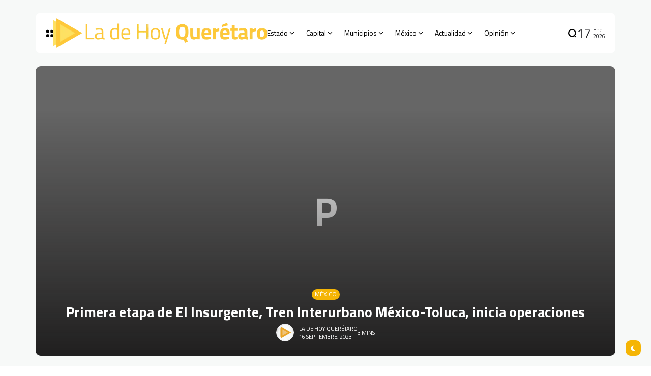

--- FILE ---
content_type: text/html; charset=UTF-8
request_url: https://ladehoy.com.mx/primera-etapa-de-el-insurgente-tren-interurbano-mexico-toluca-inicia-operaciones/
body_size: 34552
content:
<!doctype html>
<html lang="es" prefix="og: https://ogp.me/ns#">
<head>
	<meta charset="UTF-8">
	<meta name="viewport" content="width=device-width, initial-scale=1">
	<link rel="profile" href="https://gmpg.org/xfn/11">
	<title>Primera etapa de El Insurgente, Tren Interurbano México-Toluca, inicia operaciones &#8211; La de Hoy Querétaro</title>
<meta name='robots' content='max-image-preview:large' />
<link rel='dns-prefetch' href='//www.googletagmanager.com' />
<link rel='dns-prefetch' href='//fonts.googleapis.com' />
<link rel='preconnect' href='https://fonts.gstatic.com' crossorigin />
<link rel="alternate" type="application/rss+xml" title="La de Hoy Querétaro &raquo; Feed" href="https://ladehoy.com.mx/feed/" />
<link rel="alternate" title="oEmbed (JSON)" type="application/json+oembed" href="https://ladehoy.com.mx/wp-json/oembed/1.0/embed?url=https%3A%2F%2Fladehoy.com.mx%2Fprimera-etapa-de-el-insurgente-tren-interurbano-mexico-toluca-inicia-operaciones%2F" />
<link rel="alternate" title="oEmbed (XML)" type="text/xml+oembed" href="https://ladehoy.com.mx/wp-json/oembed/1.0/embed?url=https%3A%2F%2Fladehoy.com.mx%2Fprimera-etapa-de-el-insurgente-tren-interurbano-mexico-toluca-inicia-operaciones%2F&#038;format=xml" />
        <meta property="og:title" content="Primera etapa de El Insurgente, Tren Interurbano México-Toluca, inicia operaciones - La de Hoy Querétaro" />
        <meta property="og:type" content="article" />
        <meta property="og:description" content="El presidente Andrés Manuel López Obrador inauguró la primera etapa de El Insurgente, Tren Interurba" />
        <meta property="og:url" content="https://ladehoy.com.mx/primera-etapa-de-el-insurgente-tren-interurbano-mexico-toluca-inicia-operaciones/" />
        <meta property="og:site_name" content="La de Hoy Querétaro" />


        			<meta property="og:image" content=""/>
		
		
        <style id='wp-img-auto-sizes-contain-inline-css'>
img:is([sizes=auto i],[sizes^="auto," i]){contain-intrinsic-size:3000px 1500px}
/*# sourceURL=wp-img-auto-sizes-contain-inline-css */
</style>
<style id='wp-emoji-styles-inline-css'>

	img.wp-smiley, img.emoji {
		display: inline !important;
		border: none !important;
		box-shadow: none !important;
		height: 1em !important;
		width: 1em !important;
		margin: 0 0.07em !important;
		vertical-align: -0.1em !important;
		background: none !important;
		padding: 0 !important;
	}
/*# sourceURL=wp-emoji-styles-inline-css */
</style>
<link rel='stylesheet' id='wp-block-library-css' href='https://ladehoy.com.mx/wp-includes/css/dist/block-library/style.min.css?ver=6.9' media='all' />
<style id='classic-theme-styles-inline-css'>
/*! This file is auto-generated */
.wp-block-button__link{color:#fff;background-color:#32373c;border-radius:9999px;box-shadow:none;text-decoration:none;padding:calc(.667em + 2px) calc(1.333em + 2px);font-size:1.125em}.wp-block-file__button{background:#32373c;color:#fff;text-decoration:none}
/*# sourceURL=/wp-includes/css/classic-themes.min.css */
</style>
<style id='global-styles-inline-css'>
:root{--wp--preset--aspect-ratio--square: 1;--wp--preset--aspect-ratio--4-3: 4/3;--wp--preset--aspect-ratio--3-4: 3/4;--wp--preset--aspect-ratio--3-2: 3/2;--wp--preset--aspect-ratio--2-3: 2/3;--wp--preset--aspect-ratio--16-9: 16/9;--wp--preset--aspect-ratio--9-16: 9/16;--wp--preset--color--black: #000000;--wp--preset--color--cyan-bluish-gray: #abb8c3;--wp--preset--color--white: #ffffff;--wp--preset--color--pale-pink: #f78da7;--wp--preset--color--vivid-red: #cf2e2e;--wp--preset--color--luminous-vivid-orange: #ff6900;--wp--preset--color--luminous-vivid-amber: #fcb900;--wp--preset--color--light-green-cyan: #7bdcb5;--wp--preset--color--vivid-green-cyan: #00d084;--wp--preset--color--pale-cyan-blue: #8ed1fc;--wp--preset--color--vivid-cyan-blue: #0693e3;--wp--preset--color--vivid-purple: #9b51e0;--wp--preset--color--accent: #f5b505;--wp--preset--color--dark: #161617;--wp--preset--color--light: #ffffff;--wp--preset--gradient--vivid-cyan-blue-to-vivid-purple: linear-gradient(135deg,rgb(6,147,227) 0%,rgb(155,81,224) 100%);--wp--preset--gradient--light-green-cyan-to-vivid-green-cyan: linear-gradient(135deg,rgb(122,220,180) 0%,rgb(0,208,130) 100%);--wp--preset--gradient--luminous-vivid-amber-to-luminous-vivid-orange: linear-gradient(135deg,rgb(252,185,0) 0%,rgb(255,105,0) 100%);--wp--preset--gradient--luminous-vivid-orange-to-vivid-red: linear-gradient(135deg,rgb(255,105,0) 0%,rgb(207,46,46) 100%);--wp--preset--gradient--very-light-gray-to-cyan-bluish-gray: linear-gradient(135deg,rgb(238,238,238) 0%,rgb(169,184,195) 100%);--wp--preset--gradient--cool-to-warm-spectrum: linear-gradient(135deg,rgb(74,234,220) 0%,rgb(151,120,209) 20%,rgb(207,42,186) 40%,rgb(238,44,130) 60%,rgb(251,105,98) 80%,rgb(254,248,76) 100%);--wp--preset--gradient--blush-light-purple: linear-gradient(135deg,rgb(255,206,236) 0%,rgb(152,150,240) 100%);--wp--preset--gradient--blush-bordeaux: linear-gradient(135deg,rgb(254,205,165) 0%,rgb(254,45,45) 50%,rgb(107,0,62) 100%);--wp--preset--gradient--luminous-dusk: linear-gradient(135deg,rgb(255,203,112) 0%,rgb(199,81,192) 50%,rgb(65,88,208) 100%);--wp--preset--gradient--pale-ocean: linear-gradient(135deg,rgb(255,245,203) 0%,rgb(182,227,212) 50%,rgb(51,167,181) 100%);--wp--preset--gradient--electric-grass: linear-gradient(135deg,rgb(202,248,128) 0%,rgb(113,206,126) 100%);--wp--preset--gradient--midnight: linear-gradient(135deg,rgb(2,3,129) 0%,rgb(40,116,252) 100%);--wp--preset--font-size--small: 13px;--wp--preset--font-size--medium: 20px;--wp--preset--font-size--large: 36px;--wp--preset--font-size--x-large: 42px;--wp--preset--spacing--20: 0.44rem;--wp--preset--spacing--30: 0.67rem;--wp--preset--spacing--40: 1rem;--wp--preset--spacing--50: 1.5rem;--wp--preset--spacing--60: 2.25rem;--wp--preset--spacing--70: 3.38rem;--wp--preset--spacing--80: 5.06rem;--wp--preset--shadow--natural: 6px 6px 9px rgba(0, 0, 0, 0.2);--wp--preset--shadow--deep: 12px 12px 50px rgba(0, 0, 0, 0.4);--wp--preset--shadow--sharp: 6px 6px 0px rgba(0, 0, 0, 0.2);--wp--preset--shadow--outlined: 6px 6px 0px -3px rgb(255, 255, 255), 6px 6px rgb(0, 0, 0);--wp--preset--shadow--crisp: 6px 6px 0px rgb(0, 0, 0);}:where(.is-layout-flex){gap: 0.5em;}:where(.is-layout-grid){gap: 0.5em;}body .is-layout-flex{display: flex;}.is-layout-flex{flex-wrap: wrap;align-items: center;}.is-layout-flex > :is(*, div){margin: 0;}body .is-layout-grid{display: grid;}.is-layout-grid > :is(*, div){margin: 0;}:where(.wp-block-columns.is-layout-flex){gap: 2em;}:where(.wp-block-columns.is-layout-grid){gap: 2em;}:where(.wp-block-post-template.is-layout-flex){gap: 1.25em;}:where(.wp-block-post-template.is-layout-grid){gap: 1.25em;}.has-black-color{color: var(--wp--preset--color--black) !important;}.has-cyan-bluish-gray-color{color: var(--wp--preset--color--cyan-bluish-gray) !important;}.has-white-color{color: var(--wp--preset--color--white) !important;}.has-pale-pink-color{color: var(--wp--preset--color--pale-pink) !important;}.has-vivid-red-color{color: var(--wp--preset--color--vivid-red) !important;}.has-luminous-vivid-orange-color{color: var(--wp--preset--color--luminous-vivid-orange) !important;}.has-luminous-vivid-amber-color{color: var(--wp--preset--color--luminous-vivid-amber) !important;}.has-light-green-cyan-color{color: var(--wp--preset--color--light-green-cyan) !important;}.has-vivid-green-cyan-color{color: var(--wp--preset--color--vivid-green-cyan) !important;}.has-pale-cyan-blue-color{color: var(--wp--preset--color--pale-cyan-blue) !important;}.has-vivid-cyan-blue-color{color: var(--wp--preset--color--vivid-cyan-blue) !important;}.has-vivid-purple-color{color: var(--wp--preset--color--vivid-purple) !important;}.has-black-background-color{background-color: var(--wp--preset--color--black) !important;}.has-cyan-bluish-gray-background-color{background-color: var(--wp--preset--color--cyan-bluish-gray) !important;}.has-white-background-color{background-color: var(--wp--preset--color--white) !important;}.has-pale-pink-background-color{background-color: var(--wp--preset--color--pale-pink) !important;}.has-vivid-red-background-color{background-color: var(--wp--preset--color--vivid-red) !important;}.has-luminous-vivid-orange-background-color{background-color: var(--wp--preset--color--luminous-vivid-orange) !important;}.has-luminous-vivid-amber-background-color{background-color: var(--wp--preset--color--luminous-vivid-amber) !important;}.has-light-green-cyan-background-color{background-color: var(--wp--preset--color--light-green-cyan) !important;}.has-vivid-green-cyan-background-color{background-color: var(--wp--preset--color--vivid-green-cyan) !important;}.has-pale-cyan-blue-background-color{background-color: var(--wp--preset--color--pale-cyan-blue) !important;}.has-vivid-cyan-blue-background-color{background-color: var(--wp--preset--color--vivid-cyan-blue) !important;}.has-vivid-purple-background-color{background-color: var(--wp--preset--color--vivid-purple) !important;}.has-black-border-color{border-color: var(--wp--preset--color--black) !important;}.has-cyan-bluish-gray-border-color{border-color: var(--wp--preset--color--cyan-bluish-gray) !important;}.has-white-border-color{border-color: var(--wp--preset--color--white) !important;}.has-pale-pink-border-color{border-color: var(--wp--preset--color--pale-pink) !important;}.has-vivid-red-border-color{border-color: var(--wp--preset--color--vivid-red) !important;}.has-luminous-vivid-orange-border-color{border-color: var(--wp--preset--color--luminous-vivid-orange) !important;}.has-luminous-vivid-amber-border-color{border-color: var(--wp--preset--color--luminous-vivid-amber) !important;}.has-light-green-cyan-border-color{border-color: var(--wp--preset--color--light-green-cyan) !important;}.has-vivid-green-cyan-border-color{border-color: var(--wp--preset--color--vivid-green-cyan) !important;}.has-pale-cyan-blue-border-color{border-color: var(--wp--preset--color--pale-cyan-blue) !important;}.has-vivid-cyan-blue-border-color{border-color: var(--wp--preset--color--vivid-cyan-blue) !important;}.has-vivid-purple-border-color{border-color: var(--wp--preset--color--vivid-purple) !important;}.has-vivid-cyan-blue-to-vivid-purple-gradient-background{background: var(--wp--preset--gradient--vivid-cyan-blue-to-vivid-purple) !important;}.has-light-green-cyan-to-vivid-green-cyan-gradient-background{background: var(--wp--preset--gradient--light-green-cyan-to-vivid-green-cyan) !important;}.has-luminous-vivid-amber-to-luminous-vivid-orange-gradient-background{background: var(--wp--preset--gradient--luminous-vivid-amber-to-luminous-vivid-orange) !important;}.has-luminous-vivid-orange-to-vivid-red-gradient-background{background: var(--wp--preset--gradient--luminous-vivid-orange-to-vivid-red) !important;}.has-very-light-gray-to-cyan-bluish-gray-gradient-background{background: var(--wp--preset--gradient--very-light-gray-to-cyan-bluish-gray) !important;}.has-cool-to-warm-spectrum-gradient-background{background: var(--wp--preset--gradient--cool-to-warm-spectrum) !important;}.has-blush-light-purple-gradient-background{background: var(--wp--preset--gradient--blush-light-purple) !important;}.has-blush-bordeaux-gradient-background{background: var(--wp--preset--gradient--blush-bordeaux) !important;}.has-luminous-dusk-gradient-background{background: var(--wp--preset--gradient--luminous-dusk) !important;}.has-pale-ocean-gradient-background{background: var(--wp--preset--gradient--pale-ocean) !important;}.has-electric-grass-gradient-background{background: var(--wp--preset--gradient--electric-grass) !important;}.has-midnight-gradient-background{background: var(--wp--preset--gradient--midnight) !important;}.has-small-font-size{font-size: var(--wp--preset--font-size--small) !important;}.has-medium-font-size{font-size: var(--wp--preset--font-size--medium) !important;}.has-large-font-size{font-size: var(--wp--preset--font-size--large) !important;}.has-x-large-font-size{font-size: var(--wp--preset--font-size--x-large) !important;}
:where(.wp-block-post-template.is-layout-flex){gap: 1.25em;}:where(.wp-block-post-template.is-layout-grid){gap: 1.25em;}
:where(.wp-block-term-template.is-layout-flex){gap: 1.25em;}:where(.wp-block-term-template.is-layout-grid){gap: 1.25em;}
:where(.wp-block-columns.is-layout-flex){gap: 2em;}:where(.wp-block-columns.is-layout-grid){gap: 2em;}
:root :where(.wp-block-pullquote){font-size: 1.5em;line-height: 1.6;}
/*# sourceURL=global-styles-inline-css */
</style>
<link rel='stylesheet' id='th90-style-css' href='https://ladehoy.com.mx/wp-content/themes/atlas/style.css?ver=1.4' media='all' />
<style id='th90-style-inline-css'>
:root{--primary_text-font-family: "Titillium Web";--primary_text-font-weight: 400;--primary_text-font-style: ;--primary_text-font-size: 14px;--primary_text-letter-spacing: 0em;--primary_text-line-height: 1.7;--second_text-font-family: "Titillium Web";--second_text-font-weight: 400;--second_text-font-style: ;--second_text-text-transform: ;--second_text-font-size: 12px;--second_text-letter-spacing: 0em;--second_text-line-height: 1.5;--font_heading-font-family: "Titillium Web";--font_heading-font-weight: 700;--font_heading-font-style: ;--font_heading-text-transform: ;--font_heading-line-height: ;--font_heading-letter-spacing: ;}
/*# sourceURL=th90-style-inline-css */
</style>
<link rel='stylesheet' id='elementor-frontend-css' href='https://ladehoy.com.mx/wp-content/plugins/elementor/assets/css/frontend.min.css?ver=3.34.1' media='all' />
<link rel='stylesheet' id='elementor-post-18690-css' href='https://ladehoy.com.mx/wp-content/uploads/elementor/css/post-18690.css?ver=1768322578' media='all' />
<link rel='stylesheet' id='elementor-post-168-css' href='https://ladehoy.com.mx/wp-content/uploads/elementor/css/post-168.css?ver=1768322579' media='all' />
<link rel='stylesheet' id='elementor-post-176-css' href='https://ladehoy.com.mx/wp-content/uploads/elementor/css/post-176.css?ver=1768322580' media='all' />
<link rel='stylesheet' id='elementor-post-1133-css' href='https://ladehoy.com.mx/wp-content/uploads/elementor/css/post-1133.css?ver=1768322579' media='all' />
<link rel='stylesheet' id='elementor-post-18813-css' href='https://ladehoy.com.mx/wp-content/uploads/elementor/css/post-18813.css?ver=1768322580' media='all' />
<link rel="preload" as="style" href="https://fonts.googleapis.com/css?family=Titillium%20Web:200,300,400,600,700,900,200italic,300italic,400italic,600italic,700italic&#038;display=swap&#038;ver=1765761003" /><link rel="stylesheet" href="https://fonts.googleapis.com/css?family=Titillium%20Web:200,300,400,600,700,900,200italic,300italic,400italic,600italic,700italic&#038;display=swap&#038;ver=1765761003" media="print" onload="this.media='all'"><noscript><link rel="stylesheet" href="https://fonts.googleapis.com/css?family=Titillium%20Web:200,300,400,600,700,900,200italic,300italic,400italic,600italic,700italic&#038;display=swap&#038;ver=1765761003" /></noscript><link rel='stylesheet' id='elementor-gf-local-roboto-css' href='https://ladehoy.com.mx/wp-content/uploads/elementor/google-fonts/css/roboto.css?ver=1742235009' media='all' />
<link rel='stylesheet' id='elementor-gf-local-robotoslab-css' href='https://ladehoy.com.mx/wp-content/uploads/elementor/google-fonts/css/robotoslab.css?ver=1742235029' media='all' />
<script src="https://ladehoy.com.mx/wp-includes/js/jquery/jquery.min.js?ver=3.7.1" id="jquery-core-js"></script>
<script src="https://ladehoy.com.mx/wp-includes/js/jquery/jquery-migrate.min.js?ver=3.4.1" id="jquery-migrate-js"></script>

<!-- Google tag (gtag.js) snippet added by Site Kit -->
<!-- Fragmento de código de Google Analytics añadido por Site Kit -->
<script src="https://www.googletagmanager.com/gtag/js?id=GT-MR5F437" id="google_gtagjs-js" async></script>
<script id="google_gtagjs-js-after">
window.dataLayer = window.dataLayer || [];function gtag(){dataLayer.push(arguments);}
gtag("set","linker",{"domains":["ladehoy.com.mx"]});
gtag("js", new Date());
gtag("set", "developer_id.dZTNiMT", true);
gtag("config", "GT-MR5F437");
//# sourceURL=google_gtagjs-js-after
</script>
<link rel="https://api.w.org/" href="https://ladehoy.com.mx/wp-json/" /><link rel="alternate" title="JSON" type="application/json" href="https://ladehoy.com.mx/wp-json/wp/v2/posts/1149" /><link rel="EditURI" type="application/rsd+xml" title="RSD" href="https://ladehoy.com.mx/xmlrpc.php?rsd" />
<meta name="generator" content="WordPress 6.9" />
<link rel="canonical" href="https://ladehoy.com.mx/primera-etapa-de-el-insurgente-tren-interurbano-mexico-toluca-inicia-operaciones/" />
<link rel='shortlink' href='https://ladehoy.com.mx/?p=1149' />
<meta name="generator" content="Site Kit by Google 1.170.0" /><meta name="generator" content="Redux 4.4.10" />
<!-- Metaetiquetas de Google AdSense añadidas por Site Kit -->
<meta name="google-adsense-platform-account" content="ca-host-pub-2644536267352236">
<meta name="google-adsense-platform-domain" content="sitekit.withgoogle.com">
<!-- Acabar con las metaetiquetas de Google AdSense añadidas por Site Kit -->
<meta name="generator" content="Elementor 3.34.1; features: e_font_icon_svg, additional_custom_breakpoints; settings: css_print_method-external, google_font-enabled, font_display-swap">
			<style>
				.e-con.e-parent:nth-of-type(n+4):not(.e-lazyloaded):not(.e-no-lazyload),
				.e-con.e-parent:nth-of-type(n+4):not(.e-lazyloaded):not(.e-no-lazyload) * {
					background-image: none !important;
				}
				@media screen and (max-height: 1024px) {
					.e-con.e-parent:nth-of-type(n+3):not(.e-lazyloaded):not(.e-no-lazyload),
					.e-con.e-parent:nth-of-type(n+3):not(.e-lazyloaded):not(.e-no-lazyload) * {
						background-image: none !important;
					}
				}
				@media screen and (max-height: 640px) {
					.e-con.e-parent:nth-of-type(n+2):not(.e-lazyloaded):not(.e-no-lazyload),
					.e-con.e-parent:nth-of-type(n+2):not(.e-lazyloaded):not(.e-no-lazyload) * {
						background-image: none !important;
					}
				}
			</style>
			
<!-- Fragmento de código de Google Tag Manager añadido por Site Kit -->
<script>
			( function( w, d, s, l, i ) {
				w[l] = w[l] || [];
				w[l].push( {'gtm.start': new Date().getTime(), event: 'gtm.js'} );
				var f = d.getElementsByTagName( s )[0],
					j = d.createElement( s ), dl = l != 'dataLayer' ? '&l=' + l : '';
				j.async = true;
				j.src = 'https://www.googletagmanager.com/gtm.js?id=' + i + dl;
				f.parentNode.insertBefore( j, f );
			} )( window, document, 'script', 'dataLayer', 'GTM-N7FV2GXN' );
			
</script>

<!-- Final del fragmento de código de Google Tag Manager añadido por Site Kit -->
<link rel="icon" href="https://ladehoy.com.mx/wp-content/uploads/2024/01/avatar-Telefono-Personalizado.png" sizes="32x32" />
<link rel="icon" href="https://ladehoy.com.mx/wp-content/uploads/2024/01/avatar-Telefono-Personalizado.png" sizes="192x192" />
<link rel="apple-touch-icon" href="https://ladehoy.com.mx/wp-content/uploads/2024/01/avatar-Telefono-Personalizado.png" />
<meta name="msapplication-TileImage" content="https://ladehoy.com.mx/wp-content/uploads/2024/01/avatar-Telefono-Personalizado.png" />
<style id="th90_options-dynamic-css" title="dynamic-css" class="redux-options-output">:root{--site_width:1140;--content_width:70;--box_radius:10;--button_radius:10;--image_radius:10;--light-bg-color:#f7f9f8;--light-sec-bg-color:#ffffff;--light-text-color-color:#202124;--light-text-color-alpha:1;--light-text-color-rgba:rgba(32,33,36,1);--light-text-color-heavier-color:#000000;--light-text-color-heavier-alpha:1;--light-text-color-heavier-rgba:rgba(0,0,0,1);--light-text-color-lighter-color:#999999;--light-text-color-lighter-alpha:1;--light-text-color-lighter-rgba:rgba(153,153,153,1);--light-line-color-color:#efefef;--light-line-color-alpha:1;--light-line-color-rgba:rgba(239,239,239,1);--light-submenu-bg-color:#f5f5f5;--light-submenu-bg-alpha:1;--light-submenu-bg-rgba:rgba(245,245,245,1);--dark-bg-color:#1c1c1c;--dark-sec-bg-color:#161617;--dark-text-color-color:#ffffff;--dark-text-color-alpha:0.8;--dark-text-color-rgba:rgba(255,255,255,0.8);--dark-text-color-heavier-color:#ffffff;--dark-text-color-heavier-alpha:1;--dark-text-color-heavier-rgba:rgba(255,255,255,1);--dark-text-color-lighter-color:#ffffff;--dark-text-color-lighter-alpha:0.6;--dark-text-color-lighter-rgba:rgba(255,255,255,0.6);--dark-line-color-color:#ffffff;--dark-line-color-alpha:0.1;--dark-line-color-rgba:rgba(255,255,255,0.1);--dark-submenu-bg-color:#000000;--dark-submenu-bg-alpha:1;--dark-submenu-bg-rgba:rgba(0,0,0,1);--color-accent:#f5b505;--color-accent-text:#ffffff;--h1_desktop-font-size:28px;--h2_desktop-font-size:24px;--h3_desktop-font-size:21px;--h4_desktop-font-size:18px;--h5_desktop-font-size:16px;--h6_desktop-font-size:14px;--h1_tablet-font-size:28px;--h2_tablet-font-size:24px;--h3_tablet-font-size:21px;--h4_tablet-font-size:18px;--h5_tablet-font-size:16px;--h6_tablet-font-size:14px;--h1_mobile-font-size:28px;--h2_mobile-font-size:24px;--h3_mobile-font-size:21px;--h4_mobile-font-size:18px;--h5_mobile-font-size:18px;--h6_mobile-font-size:14px;--logo_width-width:420px;--logo_width-units:px;--logo_mobile_width-width:320px;--logo_mobile_width-units:px;--logo_offcanvas_width-width:170px;--logo_offcanvas_width-units:px;--header_space:25;--mheader_space:25;--footer_bg_custom:;--reading_indicator_height:3;--offcanvas_width-width:310px;--offcanvas_width-units:px;--off_overlay_light-color:#f5f8fa;--off_overlay_light-alpha:1;--off_overlay_light-rgba:rgba(245,248,250,1);--off_overlay_dark-color:#161617;--off_overlay_dark-alpha:1;--off_overlay_dark-rgba:rgba(22,22,23,1);}.widget-heading .title{font-family:"Titillium Web";font-weight:normal;font-style:normal;}</style></head>

<body class="wp-singular post-template-default single single-post postid-1149 single-format-standard wp-embed-responsive wp-theme-atlas s-front  site-skin site-light box-solid wheading-simple is-lazyload sticky-header-active reading-indicator-bottom linkstyle-none lazy-is-placeholder sticky-sidebar elementor-default elementor-kit-18690">

		<!-- Fragmento de código de Google Tag Manager (noscript) añadido por Site Kit -->
		<noscript>
			<iframe src="https://www.googletagmanager.com/ns.html?id=GTM-N7FV2GXN" height="0" width="0" style="display:none;visibility:hidden"></iframe>
		</noscript>
		<!-- Final del fragmento de código de Google Tag Manager (noscript) añadido por Site Kit -->
		
<div id="page" class="site">
	<a class="skip-link screen-reader-text" href="#content">Skip to content</a>

	
	<header id="site-header" class="site-header">
		<div class="site-section main-header">
    <div class="header-section is-skin bg-light">
    <div class="container">
        <div class="section-inner box-wrap">
            <div class="header-elements header-logo menuhover-default">
                				<div class="offcanvas-trigger button btn-content_icon btn-medium btn-text">
				<span class="icon-svg"><svg xmlns="http://www.w3.org/2000/svg" viewBox="0 0 18 18"><path fill="currentColor" d="M4 1h1s3 0 3 3v1s0 3-3 3H4S1 8 1 5V4s0-3 3-3m0 10h1s3 0 3 3v1s0 3-3 3H4s-3 0-3-3v-1s0-3 3-3M14 1h1s3 0 3 3v1s0 3-3 3h-1s-3 0-3-3V4s0-3 3-3m0 10h1s3 0 3 3v1s0 3-3 3h-1s-3 0-3-3v-1s0-3 3-3"/></svg></span>				</div>
				<a href="https://ladehoy.com.mx/" class="logo-site logo" title="La de Hoy Querétaro"><img fetchpriority="high" class="logo-img" alt="La de Hoy Querétaro" src="https://ladehoy.com.mx/wp-content/uploads/2024/12/ldh2025.png" width="720" height="100" srcset="https://ladehoy.com.mx/wp-content/uploads/2024/12/ldh2025.png 1x, https://ladehoy.com.mx/wp-content/uploads/2024/12/ldh2025.png 2x"></a><a href="https://ladehoy.com.mx/" class="logo-site logo_dark" title="La de Hoy Querétaro"><img fetchpriority="high" class="logo-img" alt="La de Hoy Querétaro" src="https://ladehoy.com.mx/wp-content/uploads/2024/12/ldh2025.png" width="720" height="100" srcset="https://ladehoy.com.mx/wp-content/uploads/2024/12/ldh2025.png 1x, https://ladehoy.com.mx/wp-content/uploads/2024/12/ldh2025.png 2x"></a><nav class="navmain-wrap"><ul id="menu-main" class="nav-main"><li id="menu-item-18714" class="menu-item menu-item-type-taxonomy menu-item-object-category menu-item-18714"><a href="https://ladehoy.com.mx/category/estado/" class="have-megamenu megacat" data-id="6" data-style="small"><span class="menu-text">Estado<span class="parent-pointer"></span></span></a><span class="menu-item-space"></span><span class="mega-indicator"></span><ul class="sub-menu mega-template megacat-small"><li><div class="posts-container"><div class="posts-list post-list-grids"></div></div></li></ul></li>
<li id="menu-item-18708" class="menu-item menu-item-type-taxonomy menu-item-object-category menu-item-18708"><a href="https://ladehoy.com.mx/category/capital/" class="have-megamenu megacat" data-id="10" data-style="medium"><span class="menu-text">Capital<span class="parent-pointer"></span></span></a><span class="menu-item-space"></span><span class="mega-indicator"></span><ul class="sub-menu mega-template megacat-medium"><li><div class="posts-container"><div class="posts-list post-list-grids"></div></div></li></ul></li>
<li id="menu-item-18718" class="menu-item menu-item-type-taxonomy menu-item-object-category menu-item-has-children menu-item-18718"><a href="https://ladehoy.com.mx/category/municipio/"><span class="menu-text">Municipios<span class="parent-pointer"></span></span></a><span class="menu-item-space"></span>
<ul class="sub-menu">
	<li id="menu-item-18725" class="menu-item menu-item-type-taxonomy menu-item-object-category menu-item-18725"><a href="https://ladehoy.com.mx/category/seguridad/"><span class="menu-text">Seguridad</span></a></li>
</ul>
</li>
<li id="menu-item-18717" class="menu-item menu-item-type-taxonomy menu-item-object-category current-post-ancestor current-menu-parent current-post-parent menu-item-18717"><a href="https://ladehoy.com.mx/category/mexico/" class="have-megamenu megacat" data-id="13" data-style="small"><span class="menu-text">México<span class="parent-pointer"></span></span></a><span class="menu-item-space"></span><span class="mega-indicator"></span><ul class="sub-menu mega-template megacat-small"><li><div class="posts-container"><div class="posts-list post-list-grids"></div></div></li></ul></li>
<li id="menu-item-18706" class="menu-item menu-item-type-taxonomy menu-item-object-category menu-item-has-children menu-item-18706"><a href="https://ladehoy.com.mx/category/actualidad/"><span class="menu-text">Actualidad<span class="parent-pointer"></span></span></a><span class="menu-item-space"></span>
<ul class="sub-menu">
	<li id="menu-item-42966" class="menu-item menu-item-type-custom menu-item-object-custom menu-item-42966"><a href="https://ladehoy.com.mx/musica/"><span class="menu-text">Música</span></a></li>
	<li id="menu-item-69135" class="menu-item menu-item-type-custom menu-item-object-custom menu-item-69135"><a href="https://ladehoy.com.mx/historia/"><span class="menu-text">Historia</span></a></li>
	<li id="menu-item-18710" class="menu-item menu-item-type-taxonomy menu-item-object-category menu-item-18710"><a href="https://ladehoy.com.mx/category/cultura/"><span class="menu-text">Cultura</span></a></li>
	<li id="menu-item-18722" class="menu-item menu-item-type-taxonomy menu-item-object-category menu-item-18722"><a href="https://ladehoy.com.mx/category/redes/"><span class="menu-text">Redes</span></a></li>
	<li id="menu-item-18726" class="menu-item menu-item-type-taxonomy menu-item-object-category menu-item-18726"><a href="https://ladehoy.com.mx/category/tecnologia/"><span class="menu-text">Tecnología</span></a></li>
	<li id="menu-item-18709" class="menu-item menu-item-type-taxonomy menu-item-object-category menu-item-18709"><a href="https://ladehoy.com.mx/category/ciencia/"><span class="menu-text">Ciencia</span></a></li>
	<li id="menu-item-18713" class="menu-item menu-item-type-taxonomy menu-item-object-category menu-item-18713"><a href="https://ladehoy.com.mx/category/entretenimiento/"><span class="menu-text">Entretenimiento</span></a></li>
	<li id="menu-item-18711" class="menu-item menu-item-type-taxonomy menu-item-object-category menu-item-has-children menu-item-18711"><a href="https://ladehoy.com.mx/category/deportes/"><span class="menu-text">Deportes</span><span class="subparent-pointer"></span></a>
	<ul class="sub-menu">
		<li id="menu-item-18715" class="menu-item menu-item-type-taxonomy menu-item-object-category menu-item-18715"><a href="https://ladehoy.com.mx/category/gallos/"><span class="menu-text">Gallos</span></a></li>
	</ul>
</li>
	<li id="menu-item-18712" class="menu-item menu-item-type-taxonomy menu-item-object-category menu-item-18712"><a href="https://ladehoy.com.mx/category/el-mundo/"><span class="menu-text">El Mundo</span></a></li>
	<li id="menu-item-18723" class="menu-item menu-item-type-taxonomy menu-item-object-category menu-item-18723"><a href="https://ladehoy.com.mx/category/salud/"><span class="menu-text">Salud</span></a></li>
</ul>
</li>
<li id="menu-item-18720" class="menu-item menu-item-type-taxonomy menu-item-object-category menu-item-has-children menu-item-18720"><a href="https://ladehoy.com.mx/category/opinion/"><span class="menu-text">Opinión<span class="parent-pointer"></span></span></a><span class="menu-item-space"></span>
<ul class="sub-menu">
	<li id="menu-item-49167" class="menu-item menu-item-type-taxonomy menu-item-object-category menu-item-49167"><a href="https://ladehoy.com.mx/category/opinion/"><span class="menu-text">Opinión</span></a></li>
	<li id="menu-item-80794" class="menu-item menu-item-type-taxonomy menu-item-object-category menu-item-80794"><a href="https://ladehoy.com.mx/category/entre-lineas/"><span class="menu-text">Entre Líneas</span></a></li>
	<li id="menu-item-49166" class="menu-item menu-item-type-taxonomy menu-item-object-category menu-item-49166"><a href="https://ladehoy.com.mx/category/videocolumnas/"><span class="menu-text">Videocolumnas</span></a></li>
	<li id="menu-item-18724" class="menu-item menu-item-type-taxonomy menu-item-object-category menu-item-18724"><a href="https://ladehoy.com.mx/category/sedice/"><span class="menu-text">Se dice, se comenta</span></a></li>
</ul>
</li>
</ul></nav>            </div>
            <div class="header-elements">
                				<div class="search-trigger button btn-content_icon btn-large btn-text">
				<span class="icon-svg"><svg xmlns="http://www.w3.org/2000/svg" fill="none" stroke="currentColor" stroke-width="3" style="fill:none" viewBox="0 0 24 24"><path d="M2.778 11.767a8.989 8.989 0 1 0 17.978 0 8.989 8.989 0 1 0-17.978 0m15.24 6.718L21.542 22"/></svg></span>				</div>
				<div class="div-vertical"><div class="th90-block block-divider"><div class="divider-inner">-</div></div></div><div class="current-date"><div class="cur-date"><span class="d">17</span><span class="my"><span class="m">Ene</span><span class="y">2026</span></span></div></div>            </div>
        </div>
    </div>
</div>
</div>
<div class="mobile-header site-section">
    <div class="header-section mob_header-section is-skin bg-light">
    <div class="container">
        <div class="section-inner box-wrap">
            <div class="mob_header-logo header-elements">
                <a href="https://ladehoy.com.mx/" class="logo-site logo" title="La de Hoy Querétaro"><img fetchpriority="high" class="logo-img" alt="La de Hoy Querétaro" src="https://ladehoy.com.mx/wp-content/uploads/2024/12/ldh2025.png" width="720" height="100" srcset="https://ladehoy.com.mx/wp-content/uploads/2024/12/ldh2025.png 1x, https://ladehoy.com.mx/wp-content/uploads/2024/12/ldh2025.png 2x"></a><a href="https://ladehoy.com.mx/" class="logo-site logo_dark" title="La de Hoy Querétaro"><img fetchpriority="high" class="logo-img" alt="La de Hoy Querétaro" src="https://ladehoy.com.mx/wp-content/uploads/2024/12/ldh2025.png" width="720" height="100" srcset="https://ladehoy.com.mx/wp-content/uploads/2024/12/ldh2025.png 1x, https://ladehoy.com.mx/wp-content/uploads/2024/12/ldh2025.png 2x"></a>            </div>
            <div class="header-elements">
                				<div class="search-trigger button btn-content_icon btn-large btn-text">
				<span class="icon-svg"><svg xmlns="http://www.w3.org/2000/svg" fill="none" stroke="currentColor" stroke-width="3" style="fill:none" viewBox="0 0 24 24"><path d="M2.778 11.767a8.989 8.989 0 1 0 17.978 0 8.989 8.989 0 1 0-17.978 0m15.24 6.718L21.542 22"/></svg></span>				</div>
								<div class="offcanvas-trigger button btn-content_icon btn-large btn-text">
				<span class="icon-svg"><svg xmlns="http://www.w3.org/2000/svg" viewBox="0 0 18 18"><path fill="currentColor" d="M4 1h1s3 0 3 3v1s0 3-3 3H4S1 8 1 5V4s0-3 3-3m0 10h1s3 0 3 3v1s0 3-3 3H4s-3 0-3-3v-1s0-3 3-3M14 1h1s3 0 3 3v1s0 3-3 3h-1s-3 0-3-3V4s0-3 3-3m0 10h1s3 0 3 3v1s0 3-3 3h-1s-3 0-3-3v-1s0-3 3-3"/></svg></span>				</div>
				            </div>
        </div>
    </div>
</div>
</div>
		<script async src="https://fundingchoicesmessages.google.com/i/pub-1473206749139537?ers=1" nonce="K4BIlk6JBdtMuTddBXIcBQ"></script><script nonce="K4BIlk6JBdtMuTddBXIcBQ">(function() {function signalGooglefcPresent() {if (!window.frames['googlefcPresent']) {if (document.body) {const iframe = document.createElement('iframe'); iframe.style = 'width: 0; height: 0; border: none; z-index: -1000; left: -1000px; top: -1000px;'; iframe.style.display = 'none'; iframe.name = 'googlefcPresent'; document.body.appendChild(iframe);} else {setTimeout(signalGooglefcPresent, 0);}}}signalGooglefcPresent();})();</script>
		
	</header>

	
	<div class="header-space clearfix"></div>
	<div id="content" class="site-content is-skin bg-light">

<div id="primary" class="content-area">
						<div id="single-post-ajax" class="single-post-ajax d-flexlist" data-nextid="1136" data-nexturl="https://ladehoy.com.mx/amlo-dedica-a-migrantes-y-al-amor-arenga-del-grito-de-independencia/">
				<div class="single-inner-ajax" data-previd="1149" data-prevurl="https://ladehoy.com.mx/primera-etapa-de-el-insurgente-tren-interurbano-mexico-toluca-inicia-operaciones/" data-image="" data-desc="El presidente Andrés Manuel López Obrador inauguró la primera etapa de El Insurgente, Tren Interurbano que conectará a la Ciudad de México con Toluca, Estado de México, en beneficio de" data-readtime="&lt;span class=&quot;icon-svg&quot;&gt;&lt;svg xmlns=&quot;http://www.w3.org/2000/svg&quot; viewBox=&quot;0 0 24 24&quot;&gt;&lt;path d=&quot;m9 7.539 6 14L18.66 13H23v-2h-5.66L15 16.461l-6-14L5.34 11H1v2h5.66L9 7.539Z&quot;/&gt;&lt;/svg&gt;&lt;/span&gt;3 mins read">
					<article id="post-1149" class="d-flexlist article-3 sidebar-right post-1149 post type-post status-publish format-standard has-post-thumbnail hentry category-mexico">
		<div class="container">
		<div class="section-inner featured-section article-section"><div class="entry-featured"><div class="featured-hero"><div class="thumb-container thumb-50"><div class="img-char">P</div>			</div>

			<div class="post-desc desc-hero bg-dark">
		        <div class="post-desc-inner">
					
<header class="entry-header entry-header-article text-center">

	<div class="entry-cats-wrap have-cats"><div class="entry-cats"><a class="post-cat info-text cat-btn post-cat-13" href="https://ladehoy.com.mx/category/mexico/">México</a></div></div>
    <div class="page-title">
        <h1 class="entry-title">Primera etapa de El Insurgente, Tren Interurbano México-Toluca, inicia operaciones</h1>    </div>

	<div class="entry-meta no-icons"><div class="meta-item meta-author meta-modern author vcard meta-color"><div class="author-ava" data-author="L"><img alt='' src="[data-uri]" data-src='https://secure.gravatar.com/avatar/db604bcbef56d1888cab79996812d635f3b22e60241c345befee22b9e1125523?s=35&#038;d=mm&#038;r=g' data-srcset='https://secure.gravatar.com/avatar/db604bcbef56d1888cab79996812d635f3b22e60241c345befee22b9e1125523?s=70&#038;d=mm&#038;r=g 2x' class='lazyload avatar avatar-35 photo' height='35' width='35' decoding='async'/></div><div class="meta-modern-desc"><a href="https://ladehoy.com.mx/author/aldo/" class="info-text author-name url fn" rel="author" title="Posts by La de Hoy Querétaro">La de Hoy Querétaro</a><span class="info-text">16 septiembre, 2023</span></div></div><div class="meta-item meta-readtime meta-color"><span class="info-text">3 mins</span></div></div></header><!-- .entry-header -->
				</div>
			</div>
		</div></div></div>
		<div class="section-inner article-section">
            <main id="main" class="site-main" role="main">
								<div class="element-article box-section box-wrap">
	                <div class="content-wrap">
	<div class="single-content">
		<div class="entry-content article-content">
		    
<p>El presidente Andrés Manuel López Obrador inauguró la primera etapa de El Insurgente, Tren Interurbano que conectará a la Ciudad de México con Toluca, Estado de México, en beneficio de más de 5 millones de habitantes.</p>



<p>Dará servicio a partir de hoy desde las 15:00 horas en 20 kilómetros y cuatro estaciones: Zinacantepec, Toluca centro, Metepec y Lerma, en la entidad mexiquense. Será gratuito durante septiembre para que la población de ambas entidades federativas lo conozca y se familiarice con este nuevo medio de transporte. Desde octubre y hasta junio de 2024 la tarifa será de 15 pesos. El pago se realizará con la tarjeta de Movilidad Integrada, la cual se usa en los transportes de la Ciudad de México y próximamente en los sistemas del Estado de México.</p>



<p>En la primera etapa, la velocidad máxima será de 80 kilómetros por hora y una velocidad promedio de 60 kilómetros por hora. La frecuencia de paso de los cuatro trenes será de 15 minutos; el recorrido de punta a punta será de 20 minutos. Tendrá un horario inicial de 6:00 a 23:00 horas, todos los días, los 365 días del año, de acuerdo con información del Banco Nacional de Obras y Servicios Públicos (BANOBRAS).</p>



<p>Cuando las dos etapas estén en operación, El Insurgente alcanzará una velocidad de 160 kilómetros por hora.</p>



<p>“Estas obras son en beneficio de nuestro pueblo. (…) Esta obra en su primera etapa, es una muestra (…) de que nosotros no podemos dejar obras inconclusas. A todos les consta que cuando entramos al gobierno esta obra estaba iniciada. Imagínense si no la terminábamos. Teníamos excusas, (…) podíamos haber dicho: ‘se queda pendiente’, pero ya esos 30 mil que se habían invertido se iban a quedar tirados. Una obra inconclusa significa dejar dinero del presupuesto del pueblo —que es dinero del pueblo— tirado. No se puede actuar de manera irresponsable, no es porque fue otro gobierno; no. El gobierno representa al pueblo, por eso se decidió darle continuidad”, explicó el jefe del Ejecutivo.</p>



<p>En la estación Zinacantepec informó que están pendientes 38 kilómetros, de Lerma a la Ciudad de México, los cuales se entregarán en diciembre.</p>



<p>En todo el proyecto, el gobierno federal ha trabajado de manera coordinada con el Gobierno de la Ciudad de México y el saliente del Estado de México, encabezado por el gobernador Alfredo Del Mazo Maza.</p>



<p>“Son 58 kilómetros y aquí están los ingenieros y los empresarios. Aprovecho para pedirles que sigan cumpliendo. Un aplauso para los empresarios de la construcción porque de ellos depende mucho. (…) Ya se está avanzando en la obra civil y está el compromiso de Jesús Esteva, que es el secretario de obra porque ese tramo corresponde en buena parte a la Ciudad de México. Está el compromiso de que terminamos en diciembre”, puntualizó al informar que tanto Esteva, como el ingeniero Manuel Eduardo Gómez Parra de la Secretaría de Infraestructura, Comunicaciones y Transportes (SICT), tiene a la responsabilidad de concluir la obra ferroviaria.</p>



<p>El jefe del Ejecutivo reconoció el esfuerzo de las y los trabajadores de la construcción, cuyos ingresos han mejorado “porque hay crecimiento económico, hay empleo, porque han aumentado los salarios en nuestro país”.</p>



<p>Recordó que a la fecha hay más de 22 millones de puestos de trabajo inscritos al Instituto Mexicano del Seguro Social (IMSS) con un promedio superior a los 16 mil pesos mensuales.</p>



<p>Durante el tiempo que queda a la Cuarta Transformación, afirmó el presidente, respaldará la nueva administración estatal que liderará oficialmente desde el 16 de septiembre la gobernadora Delfina Gómez Álvarez.</p>



<p>El secretario de Infraestructura, Comunicaciones y Transportes, Jorge Nuño Lara, precisó que la segunda etapa de obra del Tren El Insurgente requerirá una inversión de 62 mil millones de pesos. Tendrá las estaciones Santa Fe, Vasco de Quiroga y Observatorio.</p>



<p>“La segunda etapa conectará el Valle de Toluca con la capital del país de manera rápida, cómoda y segura, generando grandes ahorros, además de evitar ruido y emisiones en las zonas urbanas”, acotó.</p>



<p>El Insurgente, además de mejorar la movilidad de millones de pasajeros, impulsa el comercio y la industria, dijo el titular de la SICT.</p>



<p>“Ahora México se coloca a la altura de las tendencias globales en materia de movilidad adoptando tecnología de vanguardia, sostenida e intermodal como la de los trenes de pasajeros. Este logro marca un hito en la historia del tren y del transporte de pasajeros. (…) Ningún sexenio anterior habíamos visto la construcción de tantos kilómetros de vías ferroviarias, de pasajeros, ya que es un medio de transporte que se había abandonado”, aseveró.</p>



<p>Asistieron al evento: el gobernador del Estado de México, Alfredo del Mazo Maza; la gobernadora electa, Delfina Gómez Álvarez; el Secretario de Infraestructura, Comunicaciones y Transportes, Jorge Nuño Lara; las secretarias de Seguridad y Protección Ciudadana, Rosa Icela Rodríguez Velázquez y de Gobernación, Luisa María Alcalde Luján; el secretario de Hacienda y Crédito Público, Rogelio Ramírez de la O; el coordinador general de Comunicación Social y vocero, Jesús Ramírez Cuevas y el director General de BANOBRAS, Jorge Mendoza Sánchez.</p>
		</div>

		<div class="clearfix"></div>

			</div>

	<div class="single-shares_bottom"><div class="head-shares">Shares:</div><div class="social-shares social-icons social-simple"><a href="https://www.facebook.com/sharer/sharer.php?u=https://ladehoy.com.mx/primera-etapa-de-el-insurgente-tren-interurbano-mexico-toluca-inicia-operaciones/" rel="nofollow" target="_blank" class="social-icon s-facebook"><span class="icon-svg"><svg xmlns="http://www.w3.org/2000/svg" height="1em" viewBox="0 0 512 512"><path d="M504 256C504 119 393 8 256 8S8 119 8 256c0 123.78 90.69 226.38 209.25 245V327.69h-63V256h63v-54.64c0-62.15 37-96.48 93.67-96.48 27.14 0 55.52 4.84 55.52 4.84v61h-31.28c-30.8 0-40.41 19.12-40.41 38.73V256h68.78l-11 71.69h-57.78V501C413.31 482.38 504 379.78 504 256z"/></svg></span></a><a href="https://twitter.com/intent/tweet/?url=https://ladehoy.com.mx/primera-etapa-de-el-insurgente-tren-interurbano-mexico-toluca-inicia-operaciones/" rel="nofollow" target="_blank" class="social-icon s-twitter"><span class="icon-svg"><svg xmlns="http://www.w3.org/2000/svg" viewBox="0 0 512 512"><path d="M389.2 48h70.6L305.6 224.2 487 464H345L233.7 318.6 106.5 464H35.8l164.9-188.5L26.8 48h145.6l100.5 132.9L389.2 48zm-24.8 373.8h39.1L151.1 88h-42l255.3 333.8z"/></svg></span></a><a href="https://pinterest.com/pin/create/button/?url=https://ladehoy.com.mx/primera-etapa-de-el-insurgente-tren-interurbano-mexico-toluca-inicia-operaciones/&amp;description=Primera+etapa+de+El+Insurgente%2C+Tren+Interurbano+M%C3%A9xico-Toluca%2C+inicia+operaciones&amp;media=" rel="nofollow" target="_blank" class="social-icon s-pinterest"><span class="icon-svg"><svg xmlns="http://www.w3.org/2000/svg" class="ionicon" viewBox="0 0 512 512"><path d="M256.05 32c-123.7 0-224 100.3-224 224 0 91.7 55.2 170.5 134.1 205.2-.6-15.6-.1-34.4 3.9-51.4 4.3-18.2 28.8-122.1 28.8-122.1s-7.2-14.3-7.2-35.4c0-33.2 19.2-58 43.2-58 20.4 0 30.2 15.3 30.2 33.6 0 20.5-13.1 51.1-19.8 79.5-5.6 23.8 11.9 43.1 35.4 43.1 42.4 0 71-54.5 71-119.1 0-49.1-33.1-85.8-93.2-85.8-67.9 0-110.3 50.7-110.3 107.3 0 19.5 5.8 33.3 14.8 43.9 4.1 4.9 4.7 6.9 3.2 12.5-1.1 4.1-3.5 14-4.6 18-1.5 5.7-6.1 7.7-11.2 5.6-31.3-12.8-45.9-47-45.9-85.6 0-63.6 53.7-139.9 160.1-139.9 85.5 0 141.8 61.9 141.8 128.3 0 87.9-48.9 153.5-120.9 153.5-24.2 0-46.9-13.1-54.7-27.9 0 0-13 51.6-15.8 61.6-4.7 17.3-14 34.5-22.5 48a225.13 225.13 0 0 0 63.5 9.2c123.7 0 224-100.3 224-224S379.75 32 256.05 32z"/></svg></span></a><a href="https://telegram.me/share/url?text=Primera+etapa+de+El+Insurgente%2C+Tren+Interurbano+M%C3%A9xico-Toluca%2C+inicia+operaciones&amp;url=https://ladehoy.com.mx/primera-etapa-de-el-insurgente-tren-interurbano-mexico-toluca-inicia-operaciones/" rel="nofollow" target="_blank" class="social-icon s-telegram"><span class="icon-svg"><svg xmlns="http://www.w3.org/2000/svg" viewBox="0 0 448 512"><path d="M446.7 98.6l-67.6 318.8c-5.1 22.5-18.4 28.1-37.3 17.5l-103-75.9-49.7 47.8c-5.5 5.5-10.1 10.1-20.7 10.1l7.4-104.9 190.9-172.5c8.3-7.4-1.8-11.5-12.9-4.1L117.8 284 16.2 252.2c-22.1-6.9-22.5-22.1 4.6-32.7L418.2 66.4c18.4-6.9 34.5 4.1 28.5 32.2z"/></svg></span></a><a href="https://www.linkedin.com/shareArticle?mini=true&amp;url=https://ladehoy.com.mx/primera-etapa-de-el-insurgente-tren-interurbano-mexico-toluca-inicia-operaciones/&amp;title=Primera+etapa+de+El+Insurgente%2C+Tren+Interurbano+M%C3%A9xico-Toluca%2C+inicia+operaciones" rel="nofollow" target="_blank" class="social-icon s-linkedin"><span class="icon-svg"><svg xmlns="http://www.w3.org/2000/svg" viewBox="0 0 448 512"><path d="M100.28 448H7.4V148.9h92.88zM53.79 108.1C24.09 108.1 0 83.5 0 53.8a53.79 53.79 0 0 1 107.58 0c0 29.7-24.1 54.3-53.79 54.3zM447.9 448h-92.68V302.4c0-34.7-.7-79.2-48.29-79.2-48.29 0-55.69 37.7-55.69 76.7V448h-92.78V148.9h89.08v40.8h1.3c12.4-23.5 42.69-48.3 87.88-48.3 94 0 111.28 61.9 111.28 142.3V448z"/></svg></span></a><a href="https://www.tumblr.com/share/link?url=https://ladehoy.com.mx/primera-etapa-de-el-insurgente-tren-interurbano-mexico-toluca-inicia-operaciones/&amp;title=Primera+etapa+de+El+Insurgente%2C+Tren+Interurbano+M%C3%A9xico-Toluca%2C+inicia+operaciones" rel="nofollow" target="_blank" class="social-icon s-tumblr collapse"><span class="icon-svg"><svg xmlns="http://www.w3.org/2000/svg" viewBox="0 0 320 512"><path d="M309.8 480.3c-13.6 14.5-50 31.7-97.4 31.7-120.8 0-147-88.8-147-140.6v-144H17.9c-5.5 0-10-4.5-10-10v-68c0-7.2 4.5-13.6 11.3-16 62-21.8 81.5-76 84.3-117.1.8-11 6.5-16.3 16.1-16.3h70.9c5.5 0 10 4.5 10 10v115.2h83c5.5 0 10 4.4 10 9.9v81.7c0 5.5-4.5 10-10 10h-83.4V360c0 34.2 23.7 53.6 68 35.8 4.8-1.9 9-3.2 12.7-2.2 3.5.9 5.8 3.4 7.4 7.9l22 64.3c1.8 5 3.3 10.6-.4 14.5z"/></svg></span></a><a href="https://www.reddit.com/submit?url=https://ladehoy.com.mx/primera-etapa-de-el-insurgente-tren-interurbano-mexico-toluca-inicia-operaciones/&amp;resubmit=true&amp;title=Primera+etapa+de+El+Insurgente%2C+Tren+Interurbano+M%C3%A9xico-Toluca%2C+inicia+operaciones" rel="nofollow" target="_blank" class="social-icon s-reddit collapse"><span class="icon-svg"><svg xmlns="http://www.w3.org/2000/svg" viewBox="0 0 512 512"><path d="M440.3 203.5c-15 0-28.2 6.2-37.9 15.9-35.7-24.7-83.8-40.6-137.1-42.3L293 52.3l88.2 19.8c0 21.6 17.6 39.2 39.2 39.2 22 0 39.7-18.1 39.7-39.7s-17.6-39.7-39.7-39.7c-15.4 0-28.7 9.3-35.3 22l-97.4-21.6c-4.9-1.3-9.7 2.2-11 7.1L246.3 177c-52.9 2.2-100.5 18.1-136.3 42.8-9.7-10.1-23.4-16.3-38.4-16.3-55.6 0-73.8 74.6-22.9 100.1-1.8 7.9-2.6 16.3-2.6 24.7 0 83.8 94.4 151.7 210.3 151.7 116.4 0 210.8-67.9 210.8-151.7 0-8.4-.9-17.2-3.1-25.1 49.9-25.6 31.5-99.7-23.8-99.7zM129.4 308.9c0-22 17.6-39.7 39.7-39.7 21.6 0 39.2 17.6 39.2 39.7 0 21.6-17.6 39.2-39.2 39.2-22 .1-39.7-17.6-39.7-39.2zm214.3 93.5c-36.4 36.4-139.1 36.4-175.5 0-4-3.5-4-9.7 0-13.7 3.5-3.5 9.7-3.5 13.2 0 27.8 28.5 120 29 149 0 3.5-3.5 9.7-3.5 13.2 0 4.1 4 4.1 10.2.1 13.7zm-.8-54.2c-21.6 0-39.2-17.6-39.2-39.2 0-22 17.6-39.7 39.2-39.7 22 0 39.7 17.6 39.7 39.7-.1 21.5-17.7 39.2-39.7 39.2z"/></svg></span></a><a href="https://vk.com/share.php?title=Primera+etapa+de+El+Insurgente%2C+Tren+Interurbano+M%C3%A9xico-Toluca%2C+inicia+operaciones&amp;url=https://ladehoy.com.mx/primera-etapa-de-el-insurgente-tren-interurbano-mexico-toluca-inicia-operaciones/" rel="nofollow" target="_blank" class="social-icon s-vkontakte collapse"><span class="icon-svg"><svg xmlns="http://www.w3.org/2000/svg" viewBox="0 0 576 512"><path d="M545 117.7c3.7-12.5 0-21.7-17.8-21.7h-58.9c-15 0-21.9 7.9-25.6 16.7 0 0-30 73.1-72.4 120.5-13.7 13.7-20 18.1-27.5 18.1-3.7 0-9.4-4.4-9.4-16.9V117.7c0-15-4.2-21.7-16.6-21.7h-92.6c-9.4 0-15 7-15 13.5 0 14.2 21.2 17.5 23.4 57.5v86.8c0 19-3.4 22.5-10.9 22.5-20 0-68.6-73.4-97.4-157.4-5.8-16.3-11.5-22.9-26.6-22.9H38.8c-16.8 0-20.2 7.9-20.2 16.7 0 15.6 20 93.1 93.1 195.5C160.4 378.1 229 416 291.4 416c37.5 0 42.1-8.4 42.1-22.9 0-66.8-3.4-73.1 15.4-73.1 8.7 0 23.7 4.4 58.7 38.1 40 40 46.6 57.9 69 57.9h58.9c16.8 0 25.3-8.4 20.4-25-11.2-34.9-86.9-106.7-90.3-111.5-8.7-11.2-6.2-16.2 0-26.2.1-.1 72-101.3 79.4-135.6z"/></svg></span></a><a href="https://web.whatsapp.com/send?text=Primera+etapa+de+El+Insurgente%2C+Tren+Interurbano+M%C3%A9xico-Toluca%2C+inicia+operaciones https://ladehoy.com.mx/primera-etapa-de-el-insurgente-tren-interurbano-mexico-toluca-inicia-operaciones/" rel="nofollow" class="flex-desktop-el social-icon s-whatsapp collapse"><span class="icon-svg"><svg xmlns="http://www.w3.org/2000/svg" viewBox="0 0 448 512"><path d="M380.9 97.1C339 55.1 283.2 32 223.9 32c-122.4 0-222 99.6-222 222 0 39.1 10.2 77.3 29.6 111L0 480l117.7-30.9c32.4 17.7 68.9 27 106.1 27h.1c122.3 0 224.1-99.6 224.1-222 0-59.3-25.2-115-67.1-157zm-157 341.6c-33.2 0-65.7-8.9-94-25.7l-6.7-4-69.8 18.3L72 359.2l-4.4-7c-18.5-29.4-28.2-63.3-28.2-98.2 0-101.7 82.8-184.5 184.6-184.5 49.3 0 95.6 19.2 130.4 54.1 34.8 34.9 56.2 81.2 56.1 130.5 0 101.8-84.9 184.6-186.6 184.6zm101.2-138.2c-5.5-2.8-32.8-16.2-37.9-18-5.1-1.9-8.8-2.8-12.5 2.8-3.7 5.6-14.3 18-17.6 21.8-3.2 3.7-6.5 4.2-12 1.4-32.6-16.3-54-29.1-75.5-66-5.7-9.8 5.7-9.1 16.3-30.3 1.8-3.7.9-6.9-.5-9.7-1.4-2.8-12.5-30.1-17.1-41.2-4.5-10.8-9.1-9.3-12.5-9.5-3.2-.2-6.9-.2-10.6-.2-3.7 0-9.7 1.4-14.8 6.9-5.1 5.6-19.4 19-19.4 46.3 0 27.3 19.9 53.7 22.6 57.4 2.8 3.7 39.1 59.7 94.8 83.8 35.2 15.2 49 16.5 66.6 13.9 10.7-1.6 32.8-13.4 37.4-26.4 4.6-13 4.6-24.1 3.2-26.4-1.3-2.5-5-3.9-10.5-6.6z"/></svg></span></a><a href="https://wa.me/?text=Primera+etapa+de+El+Insurgente%2C+Tren+Interurbano+M%C3%A9xico-Toluca%2C+inicia+operaciones https://ladehoy.com.mx/primera-etapa-de-el-insurgente-tren-interurbano-mexico-toluca-inicia-operaciones/" rel="nofollow" class="flex-mobile-el social-icon s-whatsapp collapse"><span class="icon-svg"><svg xmlns="http://www.w3.org/2000/svg" viewBox="0 0 448 512"><path d="M380.9 97.1C339 55.1 283.2 32 223.9 32c-122.4 0-222 99.6-222 222 0 39.1 10.2 77.3 29.6 111L0 480l117.7-30.9c32.4 17.7 68.9 27 106.1 27h.1c122.3 0 224.1-99.6 224.1-222 0-59.3-25.2-115-67.1-157zm-157 341.6c-33.2 0-65.7-8.9-94-25.7l-6.7-4-69.8 18.3L72 359.2l-4.4-7c-18.5-29.4-28.2-63.3-28.2-98.2 0-101.7 82.8-184.5 184.6-184.5 49.3 0 95.6 19.2 130.4 54.1 34.8 34.9 56.2 81.2 56.1 130.5 0 101.8-84.9 184.6-186.6 184.6zm101.2-138.2c-5.5-2.8-32.8-16.2-37.9-18-5.1-1.9-8.8-2.8-12.5 2.8-3.7 5.6-14.3 18-17.6 21.8-3.2 3.7-6.5 4.2-12 1.4-32.6-16.3-54-29.1-75.5-66-5.7-9.8 5.7-9.1 16.3-30.3 1.8-3.7.9-6.9-.5-9.7-1.4-2.8-12.5-30.1-17.1-41.2-4.5-10.8-9.1-9.3-12.5-9.5-3.2-.2-6.9-.2-10.6-.2-3.7 0-9.7 1.4-14.8 6.9-5.1 5.6-19.4 19-19.4 46.3 0 27.3 19.9 53.7 22.6 57.4 2.8 3.7 39.1 59.7 94.8 83.8 35.2 15.2 49 16.5 66.6 13.9 10.7-1.6 32.8-13.4 37.4-26.4 4.6-13 4.6-24.1 3.2-26.4-1.3-2.5-5-3.9-10.5-6.6z"/></svg></span></a><a href="mailto:?subject=Primera+etapa+de+El+Insurgente%2C+Tren+Interurbano+M%C3%A9xico-Toluca%2C+inicia+operaciones&amp;body=https://ladehoy.com.mx/primera-etapa-de-el-insurgente-tren-interurbano-mexico-toluca-inicia-operaciones/" rel="nofollow" target="_blank" class="social-icon s-email collapse"><span class="icon-svg"><svg xmlns="http://www.w3.org/2000/svg" viewBox="0 0 512 512"><path d="M64 208.1L256 65.9 448 208.1v47.4L289.5 373c-9.7 7.2-21.4 11-33.5 11s-23.8-3.9-33.5-11L64 255.5V208.1zM256 0c-12.1 0-23.8 3.9-33.5 11L25.9 156.7C9.6 168.8 0 187.8 0 208.1V448c0 35.3 28.7 64 64 64H448c35.3 0 64-28.7 64-64V208.1c0-20.3-9.6-39.4-25.9-51.4L289.5 11C279.8 3.9 268.1 0 256 0z"/></svg></span></a><a href="#" class="social-icon social-more"></a></div></div></div>
				</div>
							<div class="element-article article-related">
						<div data-elementor-type="wp-post" data-elementor-id="18813" class="elementor elementor-18813">
				<div class="elementor-element elementor-element-1572fda e-con-full bg-transparent e-flex sticky-no is-skin bg-el bg-inherit bg-light nochange-no e-con e-parent" data-id="1572fda" data-element_type="container">
				<div class="elementor-element elementor-element-644346d elementor-widget elementor-widget-s-postsslider" data-id="644346d" data-element_type="widget" data-widget_type="s-postsslider.default">
				<div class="elementor-widget-container">
							<div id="th90-block_1" class="th90-block posts-slider box-wrap have-heading">
			<div class="block-slider nav-on_heading">
				<div class="th90-slider" id="slider-1" data-settings='{&quot;loop&quot;:false,&quot;autoHeight&quot;:false,&quot;center&quot;:false,&quot;autoplay&quot;:false,&quot;nav&quot;:true,&quot;dots&quot;:false,&quot;fade&quot;:false,&quot;speed&quot;:500,&quot;delay&quot;:3000,&quot;t_view&quot;:3,&quot;view&quot;:3,&quot;ms_view&quot;:1,&quot;m_view&quot;:3,&quot;rtl&quot;:false,&quot;asNavFor&quot;:&quot;&quot;,&quot;vertical&quot;:false,&quot;focusOnSelect&quot;:false}'>
								<div class="widget-heading">
				<h4 class="title">Artículos Relacionados</h4>
									<div class="heading-elm">
						<div class="slider-arrow"></div>					</div>
								</div>
			<div class="slider-wrap"><div class="slick-slider">								<div class="slider-item">
									<div class="post-item cat-13">

    <article class="post-layout medium1 post-medium format-standard">
		<div class="entry-thumbnail"><a class="src-4_3" href="https://ladehoy.com.mx/zoe-robledo-visito-el-hospital-de-pediatria-del-cmn-sxxi-para-dar-seguimiento-a-victimas-y-lesionados-de-la-explosion-en-iztapalapa/" title="Zoé Robledo visitó el Hospital de Pediatría del CMN SXXI para dar seguimiento a víctimas y lesionados de la explosión en Iztapalapa"><div class="thumb-container thumb-75"><img width="480" height="360" src="https://ladehoy.com.mx/wp-content/uploads/2025/09/042-30x30.jpg" data-src="https://ladehoy.com.mx/wp-content/uploads/2025/09/042-480x360.jpg" class="lazyload attachment-post-thumbnail size-post-thumbnail wp-post-image" alt="" decoding="async" data-srcset="https://ladehoy.com.mx/wp-content/uploads/2025/09/042-480x360.jpg 480w, https://ladehoy.com.mx/wp-content/uploads/2025/09/042-300x225.jpg 300w, https://ladehoy.com.mx/wp-content/uploads/2025/09/042-200x150.jpg 200w, https://ladehoy.com.mx/wp-content/uploads/2025/09/042-768x576.jpg 768w, https://ladehoy.com.mx/wp-content/uploads/2025/09/042.jpg 999w" data-sizes="auto" data-expand="0" loading="eager" /></div></a></div>		<div class="post-desc text-left">

			<div class="post-desc-inner">

				<div class="entry-header">
					<div class="entry-cats"><a class="post-cat info-text cat-text post-cat-13" href="https://ladehoy.com.mx/category/mexico/">México</a></div>
					<h3 class="entry-title h4">
						<a class="title-text" href="https://ladehoy.com.mx/zoe-robledo-visito-el-hospital-de-pediatria-del-cmn-sxxi-para-dar-seguimiento-a-victimas-y-lesionados-de-la-explosion-en-iztapalapa/" title="Zoé Robledo visitó el Hospital de Pediatría del CMN SXXI para dar seguimiento a víctimas y lesionados de la explosión en Iztapalapa">Zoé Robledo visitó el Hospital de Pediatría del CMN SXXI para dar seguimiento a víctimas y lesionados de la explosión en Iztapalapa</a>
					</h3>

									</div>

				<div class="entry-meta no-icons"><div class="meta-item meta-author author vcard meta-color"><a href="https://ladehoy.com.mx/author/juan/" class="info-text author-name url fn" rel="author" title="Posts by Redacción La de Hoy">Redacción La de Hoy</a></div><div class="meta-item meta-date"><a class="meta-color" href="https://ladehoy.com.mx/zoe-robledo-visito-el-hospital-de-pediatria-del-cmn-sxxi-para-dar-seguimiento-a-victimas-y-lesionados-de-la-explosion-en-iztapalapa/"><span class="info-text">12 septiembre, 2025</span></a></div></div>			</div>
		</div>
	</article>
</div>
								</div>
																<div class="slider-item">
									<div class="post-item cat-13">

    <article class="post-layout medium1 post-medium format-standard">
		<div class="entry-thumbnail"><a class="src-4_3" href="https://ladehoy.com.mx/sheinbaum-destaca-cinco-indicadores-positivos-al-arranque-de-2026-turismo-se-consolida-como-pilar-economico/" title="Sheinbaum destaca cinco indicadores positivos al arranque de 2026; turismo se consolida como pilar económico"><div class="thumb-container thumb-75"><img width="480" height="319" src="https://ladehoy.com.mx/wp-content/uploads/2026/01/unnamed-1-30x30.jpg" data-src="https://ladehoy.com.mx/wp-content/uploads/2026/01/unnamed-1-480x319.jpg" class="lazyload attachment-post-thumbnail size-post-thumbnail wp-post-image" alt="" decoding="async" data-srcset="https://ladehoy.com.mx/wp-content/uploads/2026/01/unnamed-1-480x319.jpg 480w, https://ladehoy.com.mx/wp-content/uploads/2026/01/unnamed-1-300x199.jpg 300w, https://ladehoy.com.mx/wp-content/uploads/2026/01/unnamed-1-200x133.jpg 200w, https://ladehoy.com.mx/wp-content/uploads/2026/01/unnamed-1.jpg 686w" data-sizes="auto" data-expand="0" loading="eager" /></div></a></div>		<div class="post-desc text-left">

			<div class="post-desc-inner">

				<div class="entry-header">
					<div class="entry-cats"><a class="post-cat info-text cat-text post-cat-13" href="https://ladehoy.com.mx/category/mexico/">México</a></div>
					<h3 class="entry-title h4">
						<a class="title-text" href="https://ladehoy.com.mx/sheinbaum-destaca-cinco-indicadores-positivos-al-arranque-de-2026-turismo-se-consolida-como-pilar-economico/" title="Sheinbaum destaca cinco indicadores positivos al arranque de 2026; turismo se consolida como pilar económico">Sheinbaum destaca cinco indicadores positivos al arranque de 2026; turismo se consolida como pilar económico</a>
					</h3>

									</div>

				<div class="entry-meta no-icons"><div class="meta-item meta-author author vcard meta-color"><a href="https://ladehoy.com.mx/author/aldo/" class="info-text author-name url fn" rel="author" title="Posts by La de Hoy Querétaro">La de Hoy Querétaro</a></div><div class="meta-item meta-date"><a class="meta-color" href="https://ladehoy.com.mx/sheinbaum-destaca-cinco-indicadores-positivos-al-arranque-de-2026-turismo-se-consolida-como-pilar-economico/"><span class="info-text">2 enero, 2026</span></a></div></div>			</div>
		</div>
	</article>
</div>
								</div>
																<div class="slider-item">
									<div class="post-item cat-13">

    <article class="post-layout medium1 post-medium format-standard">
		<div class="entry-thumbnail"><a class="src-4_3" href="https://ladehoy.com.mx/claudia-sheinbaum-pide-a-la-fgr-acelerar-la-investigacion-del-descarrilamiento-del-tren-interoceanico/" title="Claudia Sheinbaum pide a la FGR acelerar la investigación del descarrilamiento del Tren Interoceánico"><div class="thumb-container thumb-75"><img width="480" height="270" src="https://ladehoy.com.mx/wp-content/uploads/2026/01/Tren-Interoceanico-descarrila-30x30.webp" data-src="https://ladehoy.com.mx/wp-content/uploads/2026/01/Tren-Interoceanico-descarrila-480x270.webp" class="lazyload attachment-post-thumbnail size-post-thumbnail wp-post-image" alt="" decoding="async" data-srcset="https://ladehoy.com.mx/wp-content/uploads/2026/01/Tren-Interoceanico-descarrila-480x270.webp 480w, https://ladehoy.com.mx/wp-content/uploads/2026/01/Tren-Interoceanico-descarrila-300x169.webp 300w, https://ladehoy.com.mx/wp-content/uploads/2026/01/Tren-Interoceanico-descarrila-1024x576.webp 1024w, https://ladehoy.com.mx/wp-content/uploads/2026/01/Tren-Interoceanico-descarrila-200x113.webp 200w, https://ladehoy.com.mx/wp-content/uploads/2026/01/Tren-Interoceanico-descarrila-768x432.webp 768w, https://ladehoy.com.mx/wp-content/uploads/2026/01/Tren-Interoceanico-descarrila-1536x864.webp 1536w, https://ladehoy.com.mx/wp-content/uploads/2026/01/Tren-Interoceanico-descarrila.webp 1920w" data-sizes="auto" data-expand="0" loading="eager" /></div></a></div>		<div class="post-desc text-left">

			<div class="post-desc-inner">

				<div class="entry-header">
					<div class="entry-cats"><a class="post-cat info-text cat-text post-cat-13" href="https://ladehoy.com.mx/category/mexico/">México</a></div>
					<h3 class="entry-title h4">
						<a class="title-text" href="https://ladehoy.com.mx/claudia-sheinbaum-pide-a-la-fgr-acelerar-la-investigacion-del-descarrilamiento-del-tren-interoceanico/" title="Claudia Sheinbaum pide a la FGR acelerar la investigación del descarrilamiento del Tren Interoceánico">Claudia Sheinbaum pide a la FGR acelerar la investigación del descarrilamiento del Tren Interoceánico</a>
					</h3>

									</div>

				<div class="entry-meta no-icons"><div class="meta-item meta-author author vcard meta-color"><a href="https://ladehoy.com.mx/author/juan/" class="info-text author-name url fn" rel="author" title="Posts by Redacción La de Hoy">Redacción La de Hoy</a></div><div class="meta-item meta-date"><a class="meta-color" href="https://ladehoy.com.mx/claudia-sheinbaum-pide-a-la-fgr-acelerar-la-investigacion-del-descarrilamiento-del-tren-interoceanico/"><span class="info-text">8 enero, 2026</span></a></div></div>			</div>
		</div>
	</article>
</div>
								</div>
																<div class="slider-item">
									<div class="post-item cat-13">

    <article class="post-layout medium1 post-medium format-standard">
		<div class="entry-thumbnail"><a class="src-4_3" href="https://ladehoy.com.mx/2025-va-a-ser-un-buen-ano-claudia-sheinbaum/" title="&#8220;2025 va a ser un buen año&#8221;: Claudia Sheinbaum"><div class="thumb-container thumb-75"><img width="480" height="320" src="https://ladehoy.com.mx/wp-content/uploads/2024/12/fgdfghfahfdhafFD-30x30.jpg" data-src="https://ladehoy.com.mx/wp-content/uploads/2024/12/fgdfghfahfdhafFD-480x320.jpg" class="lazyload attachment-post-thumbnail size-post-thumbnail wp-post-image" alt="" decoding="async" data-srcset="https://ladehoy.com.mx/wp-content/uploads/2024/12/fgdfghfahfdhafFD-480x320.jpg 480w, https://ladehoy.com.mx/wp-content/uploads/2024/12/fgdfghfahfdhafFD-300x200.jpg 300w, https://ladehoy.com.mx/wp-content/uploads/2024/12/fgdfghfahfdhafFD-200x133.jpg 200w, https://ladehoy.com.mx/wp-content/uploads/2024/12/fgdfghfahfdhafFD-768x512.jpg 768w, https://ladehoy.com.mx/wp-content/uploads/2024/12/fgdfghfahfdhafFD.jpg 1024w" data-sizes="auto" data-expand="0" loading="eager" /></div></a></div>		<div class="post-desc text-left">

			<div class="post-desc-inner">

				<div class="entry-header">
					<div class="entry-cats"><a class="post-cat info-text cat-text post-cat-13" href="https://ladehoy.com.mx/category/mexico/">México</a></div>
					<h3 class="entry-title h4">
						<a class="title-text" href="https://ladehoy.com.mx/2025-va-a-ser-un-buen-ano-claudia-sheinbaum/" title="&#8220;2025 va a ser un buen año&#8221;: Claudia Sheinbaum">&#8220;2025 va a ser un buen año&#8221;: Claudia Sheinbaum</a>
					</h3>

									</div>

				<div class="entry-meta no-icons"><div class="meta-item meta-author author vcard meta-color"><a href="https://ladehoy.com.mx/author/juan/" class="info-text author-name url fn" rel="author" title="Posts by Redacción La de Hoy">Redacción La de Hoy</a></div><div class="meta-item meta-date"><a class="meta-color" href="https://ladehoy.com.mx/2025-va-a-ser-un-buen-ano-claudia-sheinbaum/"><span class="info-text">20 diciembre, 2024</span></a></div></div>			</div>
		</div>
	</article>
</div>
								</div>
																<div class="slider-item">
									<div class="post-item cat-13">

    <article class="post-layout medium1 post-medium format-standard">
		<div class="entry-thumbnail"><a class="src-4_3" href="https://ladehoy.com.mx/scjn-avala-el-derecho-de-las-infancias-a-una-vida-sin-violencia-digital-con-ia/" title="SCJN avala el derecho de las infancias a una vida sin violencia digital con IA"><div class="thumb-container thumb-75"><img width="480" height="320" src="https://ladehoy.com.mx/wp-content/uploads/2025/04/4ac90420b68a8d2fe63dea09f2f977bf-30x30.webp" data-src="https://ladehoy.com.mx/wp-content/uploads/2025/04/4ac90420b68a8d2fe63dea09f2f977bf-480x320.webp" class="lazyload attachment-post-thumbnail size-post-thumbnail wp-post-image" alt="" decoding="async" data-srcset="https://ladehoy.com.mx/wp-content/uploads/2025/04/4ac90420b68a8d2fe63dea09f2f977bf-480x320.webp 480w, https://ladehoy.com.mx/wp-content/uploads/2025/04/4ac90420b68a8d2fe63dea09f2f977bf-300x200.webp 300w, https://ladehoy.com.mx/wp-content/uploads/2025/04/4ac90420b68a8d2fe63dea09f2f977bf-1024x683.webp 1024w, https://ladehoy.com.mx/wp-content/uploads/2025/04/4ac90420b68a8d2fe63dea09f2f977bf-200x133.webp 200w, https://ladehoy.com.mx/wp-content/uploads/2025/04/4ac90420b68a8d2fe63dea09f2f977bf-768x512.webp 768w, https://ladehoy.com.mx/wp-content/uploads/2025/04/4ac90420b68a8d2fe63dea09f2f977bf.webp 1242w" data-sizes="auto" data-expand="0" loading="eager" /></div></a></div>		<div class="post-desc text-left">

			<div class="post-desc-inner">

				<div class="entry-header">
					<div class="entry-cats"><a class="post-cat info-text cat-text post-cat-13" href="https://ladehoy.com.mx/category/mexico/">México</a></div>
					<h3 class="entry-title h4">
						<a class="title-text" href="https://ladehoy.com.mx/scjn-avala-el-derecho-de-las-infancias-a-una-vida-sin-violencia-digital-con-ia/" title="SCJN avala el derecho de las infancias a una vida sin violencia digital con IA">SCJN avala el derecho de las infancias a una vida sin violencia digital con IA</a>
					</h3>

									</div>

				<div class="entry-meta no-icons"><div class="meta-item meta-author author vcard meta-color"><a href="https://ladehoy.com.mx/author/aldo/" class="info-text author-name url fn" rel="author" title="Posts by La de Hoy Querétaro">La de Hoy Querétaro</a></div><div class="meta-item meta-date"><a class="meta-color" href="https://ladehoy.com.mx/scjn-avala-el-derecho-de-las-infancias-a-una-vida-sin-violencia-digital-con-ia/"><span class="info-text">22 abril, 2025</span></a></div></div>			</div>
		</div>
	</article>
</div>
								</div>
																<div class="slider-item">
									<div class="post-item cat-13">

    <article class="post-layout medium1 post-medium format-standard">
				<div class="post-desc text-left">

			<div class="post-desc-inner">

				<div class="entry-header">
					<div class="entry-cats"><a class="post-cat info-text cat-text post-cat-13" href="https://ladehoy.com.mx/category/mexico/">México</a></div>
					<h3 class="entry-title h4">
						<a class="title-text" href="https://ladehoy.com.mx/empresarios-impulsaran-a-mexico-como-punto-de-inversion-y-proveedor-global-en-foro/" title="Empresarios impulsarán a México como punto de inversión y proveedor global en foro">Empresarios impulsarán a México como punto de inversión y proveedor global en foro</a>
					</h3>

									</div>

				<div class="entry-meta no-icons"><div class="meta-item meta-author author vcard meta-color"><a href="https://ladehoy.com.mx/author/aldo/" class="info-text author-name url fn" rel="author" title="Posts by La de Hoy Querétaro">La de Hoy Querétaro</a></div><div class="meta-item meta-date"><a class="meta-color" href="https://ladehoy.com.mx/empresarios-impulsaran-a-mexico-como-punto-de-inversion-y-proveedor-global-en-foro/"><span class="info-text">16 octubre, 2023</span></a></div></div>			</div>
		</div>
	</article>
</div>
								</div>
								</div></div>				</div>
							</div>
					</div>
						</div>
				</div>
				</div>
				</div>
					</div>
			<script type="application/ld+json">{"@context":"https:\/\/schema.org","@type":"NewsArticle","dateCreated":"2023-09-16T14:53:11-06:00","datePublished":"2023-09-16T14:53:11-06:00","dateModified":"2023-09-16T14:53:11-06:00","headline":"Primera etapa de El Insurgente, Tren Interurbano M\u00e9xico-Toluca, inicia operaciones","name":"Primera etapa de El Insurgente, Tren Interurbano M\u00e9xico-Toluca, inicia operaciones","keywords":[],"url":"https:\/\/ladehoy.com.mx\/primera-etapa-de-el-insurgente-tren-interurbano-mexico-toluca-inicia-operaciones\/","description":"El presidente Andr\u00e9s Manuel L\u00f3pez Obrador inaugur\u00f3 la primera etapa de El Insurgente, Tren Interurbano que conectar\u00e1 a la Ciudad de M\u00e9xico con Toluca, Estado de M\u00e9xico, en beneficio de","copyrightYear":"2023","publisher":{"@id":"#Publisher","@type":"Organization","name":"La de Hoy Quer\u00e9taro","logo":{"@type":"ImageObject","url":"https:\/\/ladehoy.com.mx\/wp-content\/uploads\/2024\/12\/ldh2025.png"}},"sourceOrganization":{"@id":"#Publisher"},"copyrightHolder":{"@id":"#Publisher"},"mainEntityOfPage":{"@type":"WebPage","@id":"https:\/\/ladehoy.com.mx\/primera-etapa-de-el-insurgente-tren-interurbano-mexico-toluca-inicia-operaciones\/"},"author":{"@type":"Person","name":"La de Hoy Quer\u00e9taro","url":"https:\/\/ladehoy.com.mx\/author\/aldo\/"},"articleSection":"M\u00e9xico"}</script>            </main>
					<aside id="secondary" class="site-bar">
					<div data-elementor-type="wp-post" data-elementor-id="176" class="elementor elementor-176">
				<div class="elementor-element elementor-element-f5591e2 e-flex e-con-boxed sticky-no is-skin bg-el bg-inherit bg-light nochange-no bg-no bg-no box-no e-con e-parent" data-id="f5591e2" data-element_type="container">
					<div class="e-con-inner">
				<div class="elementor-element elementor-element-7b72df9 elementor-widget elementor-widget-html" data-id="7b72df9" data-element_type="widget" data-widget_type="html.default">
				<div class="elementor-widget-container">
					<script async src="https://pagead2.googlesyndication.com/pagead/js/adsbygoogle.js?client=ca-pub-1473206749139537"
     crossorigin="anonymous"></script>
<!-- 2023 -->
<ins class="adsbygoogle"
     style="display:block"
     data-ad-client="ca-pub-1473206749139537"
     data-ad-slot="2432405498"
     data-ad-format="auto"
     data-full-width-responsive="true"></ins>
<script>
     (adsbygoogle = window.adsbygoogle || []).push({});
</script>				</div>
				</div>
				<div class="elementor-element elementor-element-44eda7a elementor-widget elementor-widget-image" data-id="44eda7a" data-element_type="widget" data-widget_type="image.default">
				<div class="elementor-widget-container">
																<a href="https://queretaro.digital/pymes/" target="_blank">
							<img width="400" height="711" src="https://ladehoy.com.mx/wp-content/uploads/2026/01/qrodigital.gif" class="attachment-large size-large wp-image-120239" alt="" loading="eager" />								</a>
															</div>
				</div>
				<div class="elementor-element elementor-element-8c05dbf elementor-widget elementor-widget-html" data-id="8c05dbf" data-element_type="widget" data-widget_type="html.default">
				<div class="elementor-widget-container">
					<script async src="https://pagead2.googlesyndication.com/pagead/js/adsbygoogle.js?client=ca-pub-1473206749139537"
     crossorigin="anonymous"></script>
<!-- 2023 -->
<ins class="adsbygoogle"
     style="display:block"
     data-ad-client="ca-pub-1473206749139537"
     data-ad-slot="2432405498"
     data-ad-format="auto"
     data-full-width-responsive="true"></ins>
<script>
     (adsbygoogle = window.adsbygoogle || []).push({});
</script>				</div>
				</div>
				<div class="elementor-element elementor-element-d7150b9 elementor-widget elementor-widget-p-postssmall" data-id="d7150b9" data-element_type="widget" data-widget_type="p-postssmall.default">
				<div class="elementor-widget-container">
							<div id="th90-block_2" class="th90-block posts-columns post_sep-yes box-wrap box-disable have-heading" data-current="1">

						<div class="widget-heading">
				<h4 class="title">Querétaro</h4>
							</div>
					<div class="posts-container">
			<div class="posts-list post-list-columns"><div class="post-item cat-6">

    <article class="post-layout small1 post-small format-standard">
		<div class="post-small-thumbnail"><div class="entry-thumbnail"><a class="src-4_5" href="https://ladehoy.com.mx/presentan-en-queretaro-agenda-federal-sobre-diversidad-sexual/" title="Presentan en Querétaro agenda federal sobre diversidad sexual"><div class="thumb-container thumb-125"><img width="480" height="246" src="https://ladehoy.com.mx/wp-content/uploads/2026/01/f0f698c6-8e05-43b8-8336-889daeb8b5c2-1-30x30.jpg" data-src="https://ladehoy.com.mx/wp-content/uploads/2026/01/f0f698c6-8e05-43b8-8336-889daeb8b5c2-1-480x246.jpg" class="lazyload attachment-post-thumbnail size-post-thumbnail wp-post-image" alt="" decoding="async" data-srcset="https://ladehoy.com.mx/wp-content/uploads/2026/01/f0f698c6-8e05-43b8-8336-889daeb8b5c2-1-480x246.jpg 480w, https://ladehoy.com.mx/wp-content/uploads/2026/01/f0f698c6-8e05-43b8-8336-889daeb8b5c2-1-300x154.jpg 300w, https://ladehoy.com.mx/wp-content/uploads/2026/01/f0f698c6-8e05-43b8-8336-889daeb8b5c2-1-1024x525.jpg 1024w, https://ladehoy.com.mx/wp-content/uploads/2026/01/f0f698c6-8e05-43b8-8336-889daeb8b5c2-1-200x103.jpg 200w, https://ladehoy.com.mx/wp-content/uploads/2026/01/f0f698c6-8e05-43b8-8336-889daeb8b5c2-1-768x394.jpg 768w, https://ladehoy.com.mx/wp-content/uploads/2026/01/f0f698c6-8e05-43b8-8336-889daeb8b5c2-1-1536x788.jpg 1536w, https://ladehoy.com.mx/wp-content/uploads/2026/01/f0f698c6-8e05-43b8-8336-889daeb8b5c2-1.jpg 1600w" data-sizes="auto" data-expand="0" loading="eager" /></div></a></div></div>
		<div class="post-small-desc">

			<div class="entry-header">
								<h3 class="entry-title h6">
					<a class="title-text" href="https://ladehoy.com.mx/presentan-en-queretaro-agenda-federal-sobre-diversidad-sexual/" title="Presentan en Querétaro agenda federal sobre diversidad sexual">Presentan en Querétaro agenda federal sobre diversidad sexual</a>
				</h3>

							</div>

			<div class="entry-meta no-icons"><div class="meta-item meta-date"><a class="meta-color" href="https://ladehoy.com.mx/presentan-en-queretaro-agenda-federal-sobre-diversidad-sexual/"><span class="info-text">17 enero, 2026</span></a></div></div>		</div>
	</article>
</div>
<div class="post-item cat-6">

    <article class="post-layout small1 post-small format-standard">
		<div class="post-small-thumbnail"><div class="entry-thumbnail"><a class="src-4_5" href="https://ladehoy.com.mx/analizan-viabilidad-de-propuesta-para-reconfigurar-dependencias-en-el-congreso-de-queretaro/" title="Analizan viabilidad de propuesta para reconfigurar dependencias en el Congreso de Querétaro"><div class="thumb-container thumb-125"><img width="480" height="270" src="https://ladehoy.com.mx/wp-content/uploads/2026/01/1632875042-30x30.jpg" data-src="https://ladehoy.com.mx/wp-content/uploads/2026/01/1632875042-480x270.jpg" class="lazyload attachment-post-thumbnail size-post-thumbnail wp-post-image" alt="" decoding="async" data-srcset="https://ladehoy.com.mx/wp-content/uploads/2026/01/1632875042-480x270.jpg 480w, https://ladehoy.com.mx/wp-content/uploads/2026/01/1632875042-300x169.jpg 300w, https://ladehoy.com.mx/wp-content/uploads/2026/01/1632875042-1024x576.jpg 1024w, https://ladehoy.com.mx/wp-content/uploads/2026/01/1632875042-200x113.jpg 200w, https://ladehoy.com.mx/wp-content/uploads/2026/01/1632875042-768x432.jpg 768w, https://ladehoy.com.mx/wp-content/uploads/2026/01/1632875042.jpg 1280w" data-sizes="auto" data-expand="0" loading="eager" /></div></a></div></div>
		<div class="post-small-desc">

			<div class="entry-header">
								<h3 class="entry-title h6">
					<a class="title-text" href="https://ladehoy.com.mx/analizan-viabilidad-de-propuesta-para-reconfigurar-dependencias-en-el-congreso-de-queretaro/" title="Analizan viabilidad de propuesta para reconfigurar dependencias en el Congreso de Querétaro">Analizan viabilidad de propuesta para reconfigurar dependencias en el Congreso de Querétaro</a>
				</h3>

							</div>

			<div class="entry-meta no-icons"><div class="meta-item meta-date"><a class="meta-color" href="https://ladehoy.com.mx/analizan-viabilidad-de-propuesta-para-reconfigurar-dependencias-en-el-congreso-de-queretaro/"><span class="info-text">17 enero, 2026</span></a></div></div>		</div>
	</article>
</div>
<div class="post-item cat-6">

    <article class="post-layout small1 post-small format-standard">
		<div class="post-small-thumbnail"><div class="entry-thumbnail"><a class="src-4_5" href="https://ladehoy.com.mx/fortalece-uaq-vinculo-academia-sector-automotriz-con-reto-kaizen/" title="Fortalece UAQ vínculo academia-sector automotriz con Reto Kaizen"><div class="thumb-container thumb-125"><img width="480" height="320" src="https://ladehoy.com.mx/wp-content/uploads/2026/01/unnamed-7-1-30x30.jpg" data-src="https://ladehoy.com.mx/wp-content/uploads/2026/01/unnamed-7-1-480x320.jpg" class="lazyload attachment-post-thumbnail size-post-thumbnail wp-post-image" alt="" decoding="async" data-srcset="https://ladehoy.com.mx/wp-content/uploads/2026/01/unnamed-7-1-480x320.jpg 480w, https://ladehoy.com.mx/wp-content/uploads/2026/01/unnamed-7-1-300x200.jpg 300w, https://ladehoy.com.mx/wp-content/uploads/2026/01/unnamed-7-1-1024x683.jpg 1024w, https://ladehoy.com.mx/wp-content/uploads/2026/01/unnamed-7-1-200x133.jpg 200w, https://ladehoy.com.mx/wp-content/uploads/2026/01/unnamed-7-1-768x512.jpg 768w, https://ladehoy.com.mx/wp-content/uploads/2026/01/unnamed-7-1.jpg 1152w" data-sizes="auto" data-expand="0" loading="eager" /></div></a></div></div>
		<div class="post-small-desc">

			<div class="entry-header">
								<h3 class="entry-title h6">
					<a class="title-text" href="https://ladehoy.com.mx/fortalece-uaq-vinculo-academia-sector-automotriz-con-reto-kaizen/" title="Fortalece UAQ vínculo academia-sector automotriz con Reto Kaizen">Fortalece UAQ vínculo academia-sector automotriz con Reto Kaizen</a>
				</h3>

							</div>

			<div class="entry-meta no-icons"><div class="meta-item meta-date"><a class="meta-color" href="https://ladehoy.com.mx/fortalece-uaq-vinculo-academia-sector-automotriz-con-reto-kaizen/"><span class="info-text">17 enero, 2026</span></a></div></div>		</div>
	</article>
</div>
<div class="post-item cat-6">

    <article class="post-layout small1 post-small format-standard">
		<div class="post-small-thumbnail"><div class="entry-thumbnail"><a class="src-4_5" href="https://ladehoy.com.mx/jovenes-de-la-universidad-de-londres-debaten-agenda-nacional-y-local-con-agustin-dorantes/" title="Jóvenes de la Universidad de Londres debaten agenda nacional y local con Agustín Dorantes"><div class="thumb-container thumb-125"><img width="480" height="270" src="https://ladehoy.com.mx/wp-content/uploads/2026/01/WhatsApp-Image-2026-01-17-at-10.22.47-AM-30x30.jpeg" data-src="https://ladehoy.com.mx/wp-content/uploads/2026/01/WhatsApp-Image-2026-01-17-at-10.22.47-AM-480x270.jpeg" class="lazyload attachment-post-thumbnail size-post-thumbnail wp-post-image" alt="" decoding="async" data-srcset="https://ladehoy.com.mx/wp-content/uploads/2026/01/WhatsApp-Image-2026-01-17-at-10.22.47-AM-480x270.jpeg 480w, https://ladehoy.com.mx/wp-content/uploads/2026/01/WhatsApp-Image-2026-01-17-at-10.22.47-AM-300x169.jpeg 300w, https://ladehoy.com.mx/wp-content/uploads/2026/01/WhatsApp-Image-2026-01-17-at-10.22.47-AM-1024x576.jpeg 1024w, https://ladehoy.com.mx/wp-content/uploads/2026/01/WhatsApp-Image-2026-01-17-at-10.22.47-AM-200x113.jpeg 200w, https://ladehoy.com.mx/wp-content/uploads/2026/01/WhatsApp-Image-2026-01-17-at-10.22.47-AM-768x432.jpeg 768w, https://ladehoy.com.mx/wp-content/uploads/2026/01/WhatsApp-Image-2026-01-17-at-10.22.47-AM.jpeg 1280w" data-sizes="auto" data-expand="0" loading="eager" /></div></a></div></div>
		<div class="post-small-desc">

			<div class="entry-header">
								<h3 class="entry-title h6">
					<a class="title-text" href="https://ladehoy.com.mx/jovenes-de-la-universidad-de-londres-debaten-agenda-nacional-y-local-con-agustin-dorantes/" title="Jóvenes de la Universidad de Londres debaten agenda nacional y local con Agustín Dorantes">Jóvenes de la Universidad de Londres debaten agenda nacional y local con Agustín Dorantes</a>
				</h3>

							</div>

			<div class="entry-meta no-icons"><div class="meta-item meta-date"><a class="meta-color" href="https://ladehoy.com.mx/jovenes-de-la-universidad-de-londres-debaten-agenda-nacional-y-local-con-agustin-dorantes/"><span class="info-text">17 enero, 2026</span></a></div></div>		</div>
	</article>
</div>
<div class="post-item cat-6">

    <article class="post-layout small1 post-small format-standard">
		<div class="post-small-thumbnail"><div class="entry-thumbnail"><a class="src-4_5" href="https://ladehoy.com.mx/sedeq-supervisa-obras-de-mejora-en-el-parque-queretaro-2000/" title="SEDEQ supervisa obras de mejora en el Parque Querétaro 2000"><div class="thumb-container thumb-125"><img width="480" height="320" src="https://ladehoy.com.mx/wp-content/uploads/2026/01/71_273_50323_1124488710_IMG_7592-30x30.jpeg" data-src="https://ladehoy.com.mx/wp-content/uploads/2026/01/71_273_50323_1124488710_IMG_7592-480x320.jpeg" class="lazyload attachment-post-thumbnail size-post-thumbnail wp-post-image" alt="" decoding="async" data-srcset="https://ladehoy.com.mx/wp-content/uploads/2026/01/71_273_50323_1124488710_IMG_7592-480x320.jpeg 480w, https://ladehoy.com.mx/wp-content/uploads/2026/01/71_273_50323_1124488710_IMG_7592-300x200.jpeg 300w, https://ladehoy.com.mx/wp-content/uploads/2026/01/71_273_50323_1124488710_IMG_7592-1024x682.jpeg 1024w, https://ladehoy.com.mx/wp-content/uploads/2026/01/71_273_50323_1124488710_IMG_7592-200x133.jpeg 200w, https://ladehoy.com.mx/wp-content/uploads/2026/01/71_273_50323_1124488710_IMG_7592-768x512.jpeg 768w, https://ladehoy.com.mx/wp-content/uploads/2026/01/71_273_50323_1124488710_IMG_7592.jpeg 1253w" data-sizes="auto" data-expand="0" loading="eager" /></div></a></div></div>
		<div class="post-small-desc">

			<div class="entry-header">
								<h3 class="entry-title h6">
					<a class="title-text" href="https://ladehoy.com.mx/sedeq-supervisa-obras-de-mejora-en-el-parque-queretaro-2000/" title="SEDEQ supervisa obras de mejora en el Parque Querétaro 2000">SEDEQ supervisa obras de mejora en el Parque Querétaro 2000</a>
				</h3>

							</div>

			<div class="entry-meta no-icons"><div class="meta-item meta-date"><a class="meta-color" href="https://ladehoy.com.mx/sedeq-supervisa-obras-de-mejora-en-el-parque-queretaro-2000/"><span class="info-text">16 enero, 2026</span></a></div></div>		</div>
	</article>
</div>
<div class="post-item cat-6">

    <article class="post-layout small1 post-small format-standard">
		<div class="post-small-thumbnail"><div class="entry-thumbnail"><a class="src-4_5" href="https://ladehoy.com.mx/clausura-pepmadu-tiradero-clandestino/" title="Clausura PEPMADU tiradero clandestino"><div class="thumb-container thumb-125"><img width="480" height="360" src="https://ladehoy.com.mx/wp-content/uploads/2026/01/71_273_50322_449093652_IMG_7589-30x30.jpeg" data-src="https://ladehoy.com.mx/wp-content/uploads/2026/01/71_273_50322_449093652_IMG_7589-480x360.jpeg" class="lazyload attachment-post-thumbnail size-post-thumbnail wp-post-image" alt="" decoding="async" data-srcset="https://ladehoy.com.mx/wp-content/uploads/2026/01/71_273_50322_449093652_IMG_7589-480x360.jpeg 480w, https://ladehoy.com.mx/wp-content/uploads/2026/01/71_273_50322_449093652_IMG_7589-300x225.jpeg 300w, https://ladehoy.com.mx/wp-content/uploads/2026/01/71_273_50322_449093652_IMG_7589-1024x768.jpeg 1024w, https://ladehoy.com.mx/wp-content/uploads/2026/01/71_273_50322_449093652_IMG_7589-200x150.jpeg 200w, https://ladehoy.com.mx/wp-content/uploads/2026/01/71_273_50322_449093652_IMG_7589-768x576.jpeg 768w, https://ladehoy.com.mx/wp-content/uploads/2026/01/71_273_50322_449093652_IMG_7589-1536x1152.jpeg 1536w, https://ladehoy.com.mx/wp-content/uploads/2026/01/71_273_50322_449093652_IMG_7589.jpeg 1600w" data-sizes="auto" data-expand="0" loading="eager" /></div></a></div></div>
		<div class="post-small-desc">

			<div class="entry-header">
								<h3 class="entry-title h6">
					<a class="title-text" href="https://ladehoy.com.mx/clausura-pepmadu-tiradero-clandestino/" title="Clausura PEPMADU tiradero clandestino">Clausura PEPMADU tiradero clandestino</a>
				</h3>

							</div>

			<div class="entry-meta no-icons"><div class="meta-item meta-date"><a class="meta-color" href="https://ladehoy.com.mx/clausura-pepmadu-tiradero-clandestino/"><span class="info-text">16 enero, 2026</span></a></div></div>		</div>
	</article>
</div>
</div>		</div>
		
		</div>
						</div>
				</div>
				<div class="elementor-element elementor-element-c350615 elementor-widget elementor-widget-html" data-id="c350615" data-element_type="widget" data-widget_type="html.default">
				<div class="elementor-widget-container">
					<script async src="https://pagead2.googlesyndication.com/pagead/js/adsbygoogle.js?client=ca-pub-1473206749139537"
     crossorigin="anonymous"></script>
<!-- 2023 -->
<ins class="adsbygoogle"
     style="display:block"
     data-ad-client="ca-pub-1473206749139537"
     data-ad-slot="2432405498"
     data-ad-format="auto"
     data-full-width-responsive="true"></ins>
<script>
     (adsbygoogle = window.adsbygoogle || []).push({});
</script>				</div>
				</div>
					</div>
				</div>
		<div class="elementor-element elementor-element-c95b5cd e-flex e-con-boxed sticky-no is-skin bg-el bg-inherit bg-light nochange-no bg-no bg-no box-no e-con e-parent" data-id="c95b5cd" data-element_type="container">
					<div class="e-con-inner">
					</div>
				</div>
				</div>
				</aside>
		        </div>
    </div>
	</article><!-- #post-1149 -->
				</div>
			</div>
			<div id="single-point-ajax" class="single-point-ajax"></div>
		
	</div>

    </div><!-- #content -->

    
    <footer id="colophon">
            <div class="site-section site-footer">
        		<div data-elementor-type="wp-post" data-elementor-id="168" class="elementor elementor-168">
				<div class="elementor-element elementor-element-bdc879e e-grid box-cont e-con-boxed sticky-no is-skin bg-el bg-inherit bg-light nochange-no bg-no bg-no e-con e-parent" data-id="bdc879e" data-element_type="container">
					<div class="e-con-inner">
				<div class="elementor-element elementor-element-bcf51fd elementor-widget elementor-widget-w-aboutus" data-id="bcf51fd" data-element_type="widget" data-widget_type="w-aboutus.default">
				<div class="elementor-widget-container">
							<div id="th90-block_3" class="th90-block block-aboutus box-wrap">

						<div class="about-us">
				<a href="https://ladehoy.com.mx/" class="logo-site logo" title="La de Hoy Querétaro"><img class="logo-img" alt="La de Hoy Querétaro" src="https://ladehoy.com.mx/wp-content/uploads/2023/10/Logo-LDH-2021-Small-Personalizado.png" width="350" height="54" srcset="https://ladehoy.com.mx/wp-content/uploads/2023/10/Logo-LDH-2021-Small-Personalizado.png 1x, https://ladehoy.com.mx/wp-content/uploads/2023/10/Logo-LDH-2021-Small-Personalizado.png 2x"></a><a href="https://ladehoy.com.mx/" class="logo-site logo_dark" title="La de Hoy Querétaro"><img class="logo-img" alt="La de Hoy Querétaro" src="https://ladehoy.com.mx/wp-content/uploads/2024/06/LOGO-2024.png" width="820" height="100" srcset="https://ladehoy.com.mx/wp-content/uploads/2024/06/LOGO-2024.png 1x, https://ladehoy.com.mx/wp-content/uploads/2024/06/LOGO-2024.png 2x"></a>
				<div class="aboutus-desc">
											<div class="desc">
							Nos interesa tu opinión, por favor escríbenos a hola@ladehoy.com.mx. Para conocer más sobre derechos de réplica por favor dirígete a replica@ladehoy.com.mx						</div>
																	<div class="phone">
							<span class="icon-svg"><svg xmlns="http://www.w3.org/2000/svg" height="1em" viewBox="0 0 512 512"><path d="M164.9 24.6c-7.7-18.6-28-28.5-47.4-23.2l-88 24C12.1 30.2 0 46 0 64C0 311.4 200.6 512 448 512c18 0 33.8-12.1 38.6-29.5l24-88c5.3-19.4-4.6-39.7-23.2-47.4l-96-40c-16.3-6.8-35.2-2.1-46.3 11.6L304.7 368C234.3 334.7 177.3 277.7 144 207.3L193.3 167c13.7-11.2 18.4-30 11.6-46.3l-40-96z"/></svg></span>							+52 442 376 6290						</div>
																	<div class="email">
							<span class="icon-svg"><svg xmlns="http://www.w3.org/2000/svg" viewBox="0 0 512 512"><path d="M64 208.1L256 65.9 448 208.1v47.4L289.5 373c-9.7 7.2-21.4 11-33.5 11s-23.8-3.9-33.5-11L64 255.5V208.1zM256 0c-12.1 0-23.8 3.9-33.5 11L25.9 156.7C9.6 168.8 0 187.8 0 208.1V448c0 35.3 28.7 64 64 64H448c35.3 0 64-28.7 64-64V208.1c0-20.3-9.6-39.4-25.9-51.4L289.5 11C279.8 3.9 268.1 0 256 0z"/></svg></span>							info@ladehoy.com.mx						</div>
						
									</div>
			</div>
		</div>
						</div>
				</div>
				<div class="elementor-element elementor-element-23f3a4c elementor-widget elementor-widget-p-postssmall" data-id="23f3a4c" data-element_type="widget" data-widget_type="p-postssmall.default">
				<div class="elementor-widget-container">
							<div id="th90-block_4" class="th90-block posts-columns box-wrap box-disable have-heading" data-current="1">

						<div class="widget-heading">
				<h4 class="title">Popular</h4>
							</div>
					<div class="posts-container">
			<div class="posts-list post-list-columns"><div class="post-item cat-13 post-small-reverse">

    <article class="post-layout small2 post-small format-standard">
		<div class="post-small-thumbnail thumbnail-circle"><div class="entry-thumbnail"><a class="src-1_1" href="https://ladehoy.com.mx/javier-corral-califica-de-ilegal-e-inutil-el-aseguramiento-de-su-cabana-en-la-sierra-tarahumara/" title="Javier Corral califica de “ilegal e inútil” el aseguramiento de su cabaña en la Sierra Tarahumara"><div class="thumb-container thumb-100"><img width="480" height="320" src="https://ladehoy.com.mx/wp-content/uploads/2026/01/corral-30x30.jpeg" data-src="https://ladehoy.com.mx/wp-content/uploads/2026/01/corral-480x320.jpeg" class="lazyload attachment-post-thumbnail size-post-thumbnail wp-post-image" alt="" decoding="async" data-srcset="https://ladehoy.com.mx/wp-content/uploads/2026/01/corral-480x320.jpeg 480w, https://ladehoy.com.mx/wp-content/uploads/2026/01/corral-300x200.jpeg 300w, https://ladehoy.com.mx/wp-content/uploads/2026/01/corral-1024x682.jpeg 1024w, https://ladehoy.com.mx/wp-content/uploads/2026/01/corral-200x133.jpeg 200w, https://ladehoy.com.mx/wp-content/uploads/2026/01/corral-768x512.jpeg 768w, https://ladehoy.com.mx/wp-content/uploads/2026/01/corral-1536x1024.jpeg 1536w" data-sizes="auto" data-expand="0" loading="eager" /></div></a></div></div>
		<div class="post-small-desc">

			<div class="entry-header">
								<h3 class="entry-title h6">
					<a class="title-text" href="https://ladehoy.com.mx/javier-corral-califica-de-ilegal-e-inutil-el-aseguramiento-de-su-cabana-en-la-sierra-tarahumara/" title="Javier Corral califica de “ilegal e inútil” el aseguramiento de su cabaña en la Sierra Tarahumara">Javier Corral califica de “ilegal e inútil” el aseguramiento de su cabaña en la Sierra Tarahumara</a>
				</h3>

							</div>

			<div class="entry-meta no-icons"><div class="meta-item meta-date"><a class="meta-color" href="https://ladehoy.com.mx/javier-corral-califica-de-ilegal-e-inutil-el-aseguramiento-de-su-cabana-en-la-sierra-tarahumara/"><span class="info-text">17 enero, 2026</span></a></div></div>		</div>
	</article>
</div>
<div class="post-item cat-22 post-small-reverse">

    <article class="post-layout small2 post-small format-standard">
		<div class="post-small-thumbnail thumbnail-circle"><div class="entry-thumbnail"><a class="src-1_1" href="https://ladehoy.com.mx/chivas-suma-su-tercer-triunfo-y-vence-a-gallos-2-1/" title="Chivas suma su tercer triunfo y vence a Gallos 2-1"><div class="thumb-container thumb-100"><img width="480" height="320" src="https://ladehoy.com.mx/wp-content/uploads/2026/01/2e4a45ac9c073e4b9ed43f6f776b8a71-30x30.webp" data-src="https://ladehoy.com.mx/wp-content/uploads/2026/01/2e4a45ac9c073e4b9ed43f6f776b8a71-480x320.webp" class="lazyload attachment-post-thumbnail size-post-thumbnail wp-post-image" alt="" decoding="async" data-srcset="https://ladehoy.com.mx/wp-content/uploads/2026/01/2e4a45ac9c073e4b9ed43f6f776b8a71-480x320.webp 480w, https://ladehoy.com.mx/wp-content/uploads/2026/01/2e4a45ac9c073e4b9ed43f6f776b8a71-300x200.webp 300w, https://ladehoy.com.mx/wp-content/uploads/2026/01/2e4a45ac9c073e4b9ed43f6f776b8a71-200x133.webp 200w, https://ladehoy.com.mx/wp-content/uploads/2026/01/2e4a45ac9c073e4b9ed43f6f776b8a71.webp 768w" data-sizes="auto" data-expand="0" loading="eager" /></div></a></div></div>
		<div class="post-small-desc">

			<div class="entry-header">
								<h3 class="entry-title h6">
					<a class="title-text" href="https://ladehoy.com.mx/chivas-suma-su-tercer-triunfo-y-vence-a-gallos-2-1/" title="Chivas suma su tercer triunfo y vence a Gallos 2-1">Chivas suma su tercer triunfo y vence a Gallos 2-1</a>
				</h3>

							</div>

			<div class="entry-meta no-icons"><div class="meta-item meta-date"><a class="meta-color" href="https://ladehoy.com.mx/chivas-suma-su-tercer-triunfo-y-vence-a-gallos-2-1/"><span class="info-text">17 enero, 2026</span></a></div></div>		</div>
	</article>
</div>
</div>		</div>
		
		</div>
						</div>
				</div>
				<div class="elementor-element elementor-element-c5d211c elementor-widget elementor-widget-w-imagelightbox" data-id="c5d211c" data-element_type="widget" data-widget_type="w-imagelightbox.default">
				<div class="elementor-widget-container">
							<div id="th90-block_5" class="th90-block block-lightbox box-wrap box-disable have-heading">

						<div class="widget-heading">
				<h4 class="title">» Visita nuestro Canal de YouTube</h4>
							</div>
						<div class="lightbox-box">

			        <img width="1215" height="658" src="https://ladehoy.com.mx/wp-content/uploads/2023/09/0000000-30x30.jpg" data-src="https://ladehoy.com.mx/wp-content/uploads/2023/09/0000000.jpg" class="lazyload attachment-full size-full" alt="" decoding="async" data-srcset="https://ladehoy.com.mx/wp-content/uploads/2023/09/0000000.jpg 1215w, https://ladehoy.com.mx/wp-content/uploads/2023/09/0000000-300x162.jpg 300w, https://ladehoy.com.mx/wp-content/uploads/2023/09/0000000-1024x555.jpg 1024w, https://ladehoy.com.mx/wp-content/uploads/2023/09/0000000-200x108.jpg 200w, https://ladehoy.com.mx/wp-content/uploads/2023/09/0000000-768x416.jpg 768w, https://ladehoy.com.mx/wp-content/uploads/2023/09/0000000-480x260.jpg 480w" data-sizes="auto" data-expand="0" loading="eager" />
											<a class="f-icon f-video venobox" data-vbtype="video" href="https://www.youtube.com/@ladehoy"><span class="icon-svg"><svg xmlns="http://www.w3.org/2000/svg" viewBox="0 0 512 512"><path fill="none" stroke="currentColor" stroke-miterlimit="10" stroke-width="32" d="M112 111v290c0 17.44 17 28.52 31 20.16l247.9-148.37c12.12-7.25 12.12-26.33 0-33.58L143 90.84c-14-8.36-31 2.72-31 20.16z"/></svg></span></a>
										</div>
		</div>
						</div>
				</div>
					</div>
				</div>
		<div class="elementor-element elementor-element-02ff766 e-flex e-con-boxed sticky-no is-skin bg-el bg-inherit bg-light nochange-no bg-no bg-no box-no e-con e-parent" data-id="02ff766" data-element_type="container">
					<div class="e-con-inner">
				<div class="elementor-element elementor-element-0806ed4 text-left elementor-widget elementor-widget-e-copyright" data-id="0806ed4" data-element_type="widget" data-widget_type="e-copyright.default">
				<div class="elementor-widget-container">
							<div class="copyright-wrapper">
							<a href="http://bitbox.uno">
					<span>Derechos Reservados © 2026 La de Hoy Querétaro | Parte del rack de medios BitBox Comunicación</span>
				</a>
					</div>
						</div>
				</div>
				<div class="elementor-element elementor-element-82cec00 text-left elementor-widget elementor-widget-e-copyright" data-id="82cec00" data-element_type="widget" data-widget_type="e-copyright.default">
				<div class="elementor-widget-container">
							<div class="copyright-wrapper">
							<a href="https://ladehoy.com.mx/politica-privacidad/">
					<span>Conoce nuestra Política de Privacidad</span>
				</a>
					</div>
						</div>
				</div>
				<div class="elementor-element elementor-element-d24cddf elementor-widget elementor-widget-e-social" data-id="d24cddf" data-element_type="widget" data-widget_type="e-social.default">
				<div class="elementor-widget-container">
							<div id="th90-block_6" class="th90-block block-socials box-wrap box-disable">
						<div class="social-icons social-simple"><a class="social-icon s-facebook" href="https://www.facebook.com/Ladehoyq" title="facebook" target="_blank"><span class="icon-svg"><svg xmlns="http://www.w3.org/2000/svg" height="1em" viewBox="0 0 512 512"><path d="M504 256C504 119 393 8 256 8S8 119 8 256c0 123.78 90.69 226.38 209.25 245V327.69h-63V256h63v-54.64c0-62.15 37-96.48 93.67-96.48 27.14 0 55.52 4.84 55.52 4.84v61h-31.28c-30.8 0-40.41 19.12-40.41 38.73V256h68.78l-11 71.69h-57.78V501C413.31 482.38 504 379.78 504 256z"/></svg></span></a><a class="social-icon s-twitter" href="https://x.com/LaDeHoyQroMX" title="twitter" target="_blank"><span class="icon-svg"><svg xmlns="http://www.w3.org/2000/svg" viewBox="0 0 512 512"><path d="M389.2 48h70.6L305.6 224.2 487 464H345L233.7 318.6 106.5 464H35.8l164.9-188.5L26.8 48h145.6l100.5 132.9L389.2 48zm-24.8 373.8h39.1L151.1 88h-42l255.3 333.8z"/></svg></span></a><a class="social-icon s-instagram" href="https://www.instagram.com/ladehoyq/" title="instagram" target="_blank"><span class="icon-svg"><svg xmlns="http://www.w3.org/2000/svg" viewBox="0 0 24 24"><path d="M13.028 2.001a78.82 78.82 0 0 1 2.189.022l.194.007c.224.008.445.018.712.03 1.064.05 1.79.218 2.427.465.66.254 1.216.598 1.772 1.154a4.908 4.908 0 0 1 1.153 1.771c.247.637.415 1.364.465 2.428.012.266.022.488.03.712l.006.194a79 79 0 0 1 .023 2.188l.001.746v1.31a78.836 78.836 0 0 1-.023 2.189l-.006.194c-.008.224-.018.445-.03.712-.05 1.064-.22 1.79-.466 2.427a4.884 4.884 0 0 1-1.153 1.772 4.915 4.915 0 0 1-1.772 1.153c-.637.247-1.363.415-2.427.465-.267.012-.488.022-.712.03l-.194.006a79 79 0 0 1-2.189.023l-.746.001h-1.309a78.836 78.836 0 0 1-2.189-.023l-.194-.006a60.64 60.64 0 0 1-.712-.03c-1.064-.05-1.79-.22-2.428-.466a4.89 4.89 0 0 1-1.771-1.153 4.904 4.904 0 0 1-1.154-1.772c-.247-.637-.415-1.363-.465-2.427a74.367 74.367 0 0 1-.03-.712l-.005-.194A79.053 79.053 0 0 1 2 13.028v-2.056a78.82 78.82 0 0 1 .022-2.188l.007-.194c.008-.224.018-.446.03-.712.05-1.065.218-1.79.465-2.428A4.88 4.88 0 0 1 3.68 3.68 4.897 4.897 0 0 1 5.45 2.525c.638-.247 1.363-.415 2.428-.465l.712-.03.194-.005A79.053 79.053 0 0 1 10.972 2h2.056Zm-1.028 5A5 5 0 1 0 12 17a5 5 0 0 0 0-10Zm0 2A3 3 0 1 1 12.001 15a3 3 0 0 1 0-6Zm5.25-3.5a1.25 1.25 0 0 0 0 2.498 1.25 1.25 0 0 0 0-2.5Z"/></svg></span></a><a class="social-icon s-youtube" href="https://www.youtube.com/@ladehoy" title="youtube" target="_blank"><span class="icon-svg"><svg xmlns="http://www.w3.org/2000/svg" class="ionicon" viewBox="0 0 512 512"><path d="M508.64 148.79c0-45-33.1-81.2-74-81.2C379.24 65 322.74 64 265 64h-18c-57.6 0-114.2 1-169.6 3.6C36.6 67.6 3.5 104 3.5 149 1 184.59-.06 220.19 0 255.79q-.15 53.4 3.4 106.9c0 45 33.1 81.5 73.9 81.5 58.2 2.7 117.9 3.9 178.6 3.8q91.2.3 178.6-3.8c40.9 0 74-36.5 74-81.5 2.4-35.7 3.5-71.3 3.4-107q.34-53.4-3.26-106.9zM207 353.89v-196.5l145 98.2z"/></svg></span></a><a class="social-icon s-tiktok" href="https://www.tiktok.com/@ladehoyqro" title="tiktok" target="_blank"><span class="icon-svg"><svg xmlns="http://www.w3.org/2000/svg" viewBox="0 0 448 512"><path d="M448,209.91a210.06,210.06,0,0,1-122.77-39.25V349.38A162.55,162.55,0,1,1,185,188.31V278.2a74.62,74.62,0,1,0,52.23,71.18V0l88,0a121.18,121.18,0,0,0,1.86,22.17h0A122.18,122.18,0,0,0,381,102.39a121.43,121.43,0,0,0,67,20.14Z"/></svg></span></a></div>		</div>
						</div>
				</div>
					</div>
				</div>
				</div>
		    </div>
    </footer>

    
    <div class="fly-trigger totop-fly">				<div class="totop-trigger button btn-content_icon btn-tiny btn-white">
				<span class="icon-svg"><svg xmlns="http://www.w3.org/2000/svg" viewBox="0 0 384 512"><path d="M214.6 9.4c-12.5-12.5-32.8-12.5-45.3 0l-128 128c-12.5 12.5-12.5 32.8 0 45.3s32.8 12.5 45.3 0l73.4-73.4V480c0 17.7 14.3 32 32 32s32-14.3 32-32V109.3l73.4 73.4c12.5 12.5 32.8 12.5 45.3 0s12.5-32.8 0-45.3l-128-128z"/></svg></span>				</div>
				</div><div class="fly-trigger skin-fly"><div class="skin-btn">				<div class="skin-trigger trigger-dark button btn-content_icon btn-tiny btn-color">
				<span class="icon-svg"><svg xmlns="http://www.w3.org/2000/svg" viewBox="0 0 384 512"><path d="M223.5 32C100 32 0 132.3 0 256s100 224 223.5 224c60.6 0 115.5-24.2 155.8-63.4 5-4.9 6.3-12.5 3.1-18.7s-10.1-9.7-17-8.5c-9.8 1.7-19.8 2.6-30.1 2.6-96.9 0-175.5-78.8-175.5-176 0-65.8 36-123.1 89.3-153.3 6.1-3.5 9.2-10.5 7.7-17.3s-7.3-11.9-14.3-12.5c-6.3-.5-12.6-.8-19-.8z"/></svg></span>				</div>
								<div class="skin-trigger trigger-light button btn-content_icon btn-tiny btn-color">
				<span class="icon-svg"><svg xmlns="http://www.w3.org/2000/svg" viewBox="0 0 24 24"><path d="M12 18a6 6 0 1 1 0-12 6 6 0 0 1 0 12ZM11 1h2v3h-2V1Zm0 19h2v3h-2v-3ZM3.515 4.929l1.414-1.414L7.05 5.636 5.636 7.05 3.515 4.93ZM16.95 18.364l1.414-1.414 2.121 2.121-1.414 1.414-2.121-2.121Zm2.121-14.85 1.414 1.415-2.121 2.121-1.414-1.414 2.121-2.121ZM5.636 16.95l1.414 1.414-2.121 2.121-1.414-1.414 2.121-2.121ZM23 11v2h-3v-2h3ZM4 11v2H1v-2h3Z"/></svg></span>				</div>
				</div></div></div> <!-- #page -->

<script type="speculationrules">
{"prefetch":[{"source":"document","where":{"and":[{"href_matches":"/*"},{"not":{"href_matches":["/wp-*.php","/wp-admin/*","/wp-content/uploads/*","/wp-content/*","/wp-content/plugins/*","/wp-content/themes/atlas/*","/*\\?(.+)"]}},{"not":{"selector_matches":"a[rel~=\"nofollow\"]"}},{"not":{"selector_matches":".no-prefetch, .no-prefetch a"}}]},"eagerness":"conservative"}]}
</script>
<div class="search-popup bg-transparent is-skin bg-light">
    <div class="search-popup-wrap">
        <div class="search-popup-form">
            
<form role="search" method="get" class="search-form" action="https://ladehoy.com.mx/">

	<input type="search" id="search-form-696c4daf2c628" placeholder="Enter keyword..." class="search-input" value="" name="s">

	<button type="submit" class="search-button">
		Search	</button>

</form>
        </div>
        <div class="search-result"><div class="posts-container"><div class="posts-list post-list-columns"></div></div></div>
    </div>
    <div class="search-popup-close">
        <span class="icon-svg"><svg xmlns="http://www.w3.org/2000/svg" viewBox="0 0 24 24"><path d="m12 10.586 4.95-4.95 1.415 1.415-4.95 4.95 4.95 4.95-1.415 1.414-4.95-4.95-4.95 4.95-1.413-1.415 4.95-4.95-4.95-4.95L7.05 5.638l4.95 4.95Z"/></svg></span>    </div>
    <div class="search-overlay"></div>
</div>
<aside class="offcanvas is-skin bg-sec bg-light">
    <div class="offcanvas-inner">
        <div class="offcanvas-head">
            <div class="offcanvas-logo">
                <a href="https://ladehoy.com.mx/" class="logo-site logo" title="La de Hoy Querétaro"><img class="logo-img" alt="La de Hoy Querétaro" src="https://ladehoy.com.mx/wp-content/uploads/2024/01/LDH-Personalizado.png" width="150" height="150" srcset="https://ladehoy.com.mx/wp-content/uploads/2024/01/LDH-Personalizado.png 1x, https://ladehoy.com.mx/wp-content/uploads/2024/01/LDH-Personalizado.png 2x"></a><a href="https://ladehoy.com.mx/" class="logo-site logo_dark" title="La de Hoy Querétaro"><img class="logo-img" alt="La de Hoy Querétaro" src="https://ladehoy.com.mx/wp-content/uploads/2024/01/LDH-Personalizado.png" width="150" height="150" srcset="https://ladehoy.com.mx/wp-content/uploads/2024/01/LDH-Personalizado.png 1x, https://ladehoy.com.mx/wp-content/uploads/2024/01/LDH-Personalizado.png 2x"></a>            </div>
            <div class="offcanvas-close">
                <span class="icon-svg"><svg xmlns="http://www.w3.org/2000/svg" viewBox="0 0 24 24"><path d="m12 10.586 4.95-4.95 1.415 1.415-4.95 4.95 4.95 4.95-1.415 1.414-4.95-4.95-4.95 4.95-1.413-1.415 4.95-4.95-4.95-4.95L7.05 5.638l4.95 4.95Z"/></svg></span>            </div>
        </div>
        <nav class="mobile-menu-wrap"><ul id="menu-main-1" class="nav-mobile"><li class="menu-item menu-item-type-taxonomy menu-item-object-category menu-item-18714"><a href="https://ladehoy.com.mx/category/estado/"><span class="menu-text">Estado</span></a><span class="menu-item-space"></span></li>
<li class="menu-item menu-item-type-taxonomy menu-item-object-category menu-item-18708"><a href="https://ladehoy.com.mx/category/capital/"><span class="menu-text">Capital</span></a><span class="menu-item-space"></span></li>
<li class="menu-item menu-item-type-taxonomy menu-item-object-category menu-item-has-children menu-item-18718"><a href="https://ladehoy.com.mx/category/municipio/"><span class="menu-text">Municipios</span><span class="sub-pointer"></span></a><span class="menu-item-space"></span>
<ul class="sub-menu">
	<li class="menu-item menu-item-type-taxonomy menu-item-object-category menu-item-18725"><a href="https://ladehoy.com.mx/category/seguridad/"><span class="menu-text">Seguridad</span></a></li>
</ul>
</li>
<li class="menu-item menu-item-type-taxonomy menu-item-object-category current-post-ancestor current-menu-parent current-post-parent menu-item-18717"><a href="https://ladehoy.com.mx/category/mexico/"><span class="menu-text">México</span></a><span class="menu-item-space"></span></li>
<li class="menu-item menu-item-type-taxonomy menu-item-object-category menu-item-has-children menu-item-18706"><a href="https://ladehoy.com.mx/category/actualidad/"><span class="menu-text">Actualidad</span><span class="sub-pointer"></span></a><span class="menu-item-space"></span>
<ul class="sub-menu">
	<li class="menu-item menu-item-type-custom menu-item-object-custom menu-item-42966"><a href="https://ladehoy.com.mx/musica/"><span class="menu-text">Música</span></a></li>
	<li class="menu-item menu-item-type-custom menu-item-object-custom menu-item-69135"><a href="https://ladehoy.com.mx/historia/"><span class="menu-text">Historia</span></a></li>
	<li class="menu-item menu-item-type-taxonomy menu-item-object-category menu-item-18710"><a href="https://ladehoy.com.mx/category/cultura/"><span class="menu-text">Cultura</span></a></li>
	<li class="menu-item menu-item-type-taxonomy menu-item-object-category menu-item-18722"><a href="https://ladehoy.com.mx/category/redes/"><span class="menu-text">Redes</span></a></li>
	<li class="menu-item menu-item-type-taxonomy menu-item-object-category menu-item-18726"><a href="https://ladehoy.com.mx/category/tecnologia/"><span class="menu-text">Tecnología</span></a></li>
	<li class="menu-item menu-item-type-taxonomy menu-item-object-category menu-item-18709"><a href="https://ladehoy.com.mx/category/ciencia/"><span class="menu-text">Ciencia</span></a></li>
	<li class="menu-item menu-item-type-taxonomy menu-item-object-category menu-item-18713"><a href="https://ladehoy.com.mx/category/entretenimiento/"><span class="menu-text">Entretenimiento</span></a></li>
	<li class="menu-item menu-item-type-taxonomy menu-item-object-category menu-item-has-children menu-item-18711"><a href="https://ladehoy.com.mx/category/deportes/"><span class="menu-text">Deportes</span><span class="sub-pointer"></span></a>
	<ul class="sub-menu">
		<li class="menu-item menu-item-type-taxonomy menu-item-object-category menu-item-18715"><a href="https://ladehoy.com.mx/category/gallos/"><span class="menu-text">Gallos</span></a></li>
	</ul>
</li>
	<li class="menu-item menu-item-type-taxonomy menu-item-object-category menu-item-18712"><a href="https://ladehoy.com.mx/category/el-mundo/"><span class="menu-text">El Mundo</span></a></li>
	<li class="menu-item menu-item-type-taxonomy menu-item-object-category menu-item-18723"><a href="https://ladehoy.com.mx/category/salud/"><span class="menu-text">Salud</span></a></li>
</ul>
</li>
<li class="menu-item menu-item-type-taxonomy menu-item-object-category menu-item-has-children menu-item-18720"><a href="https://ladehoy.com.mx/category/opinion/"><span class="menu-text">Opinión</span><span class="sub-pointer"></span></a><span class="menu-item-space"></span>
<ul class="sub-menu">
	<li class="menu-item menu-item-type-taxonomy menu-item-object-category menu-item-49167"><a href="https://ladehoy.com.mx/category/opinion/"><span class="menu-text">Opinión</span></a></li>
	<li class="menu-item menu-item-type-taxonomy menu-item-object-category menu-item-80794"><a href="https://ladehoy.com.mx/category/entre-lineas/"><span class="menu-text">Entre Líneas</span></a></li>
	<li class="menu-item menu-item-type-taxonomy menu-item-object-category menu-item-49166"><a href="https://ladehoy.com.mx/category/videocolumnas/"><span class="menu-text">Videocolumnas</span></a></li>
	<li class="menu-item menu-item-type-taxonomy menu-item-object-category menu-item-18724"><a href="https://ladehoy.com.mx/category/sedice/"><span class="menu-text">Se dice, se comenta</span></a></li>
</ul>
</li>
</ul></nav>		<div data-elementor-type="wp-post" data-elementor-id="1133" class="elementor elementor-1133">
				<div class="elementor-element elementor-element-814d907 bg-transparent e-flex e-con-boxed sticky-no is-skin bg-el bg-inherit bg-light box-no e-con e-parent" data-id="814d907" data-element_type="container">
					<div class="e-con-inner">
				<div class="elementor-element elementor-element-827d1a0 elementor-widget elementor-widget-e-heading" data-id="827d1a0" data-element_type="widget" data-widget_type="e-heading.default">
				<div class="elementor-widget-container">
								<div class="widget-heading">
				<h4 class="title">Visita también</h4>
							</div>
							</div>
				</div>
				<div class="elementor-element elementor-element-317b21e elementor-widget elementor-widget-image" data-id="317b21e" data-element_type="widget" data-widget_type="image.default">
				<div class="elementor-widget-container">
																<a href="https://tuqueretaro.com">
							<img width="300" height="98" src="https://ladehoy.com.mx/wp-content/uploads/2023/10/001a-Custom-300x98.png" class="attachment-medium size-medium wp-image-24683" alt="" srcset="https://ladehoy.com.mx/wp-content/uploads/2023/10/001a-Custom-300x98.png 300w, https://ladehoy.com.mx/wp-content/uploads/2023/10/001a-Custom-200x66.png 200w, https://ladehoy.com.mx/wp-content/uploads/2023/10/001a-Custom.png 400w" sizes="(max-width: 300px) 100vw, 300px" loading="eager" />								</a>
															</div>
				</div>
					</div>
				</div>
				</div>
		    </div>
</aside>
<div class="offcanvas-overlay"></div>
<script type="application/ld+json">{"@context":"https:\/\/schema.org","@type":"BreadcrumbList","@id":"#Breadcrumb","itemListElement":[{"@type":"ListItem","position":1,"item":{"name":"Home","@id":"https:\/\/ladehoy.com.mx\/"}},{"@type":"ListItem","position":2,"item":{"name":"M\u00e9xico","@id":"https:\/\/ladehoy.com.mx\/category\/mexico\/"}},{"@type":"ListItem","position":3,"item":{"name":"Primera etapa de El Insurgente, Tren Interurbano M\u00e9xico-Toluca, inicia operaciones","@id":"https:\/\/ladehoy.com.mx\/primera-etapa-de-el-insurgente-tren-interurbano-mexico-toluca-inicia-operaciones"}}]}</script><div class="reading-indicator"></div>			<script>
				const lazyloadRunObserver = () => {
					const lazyloadBackgrounds = document.querySelectorAll( `.e-con.e-parent:not(.e-lazyloaded)` );
					const lazyloadBackgroundObserver = new IntersectionObserver( ( entries ) => {
						entries.forEach( ( entry ) => {
							if ( entry.isIntersecting ) {
								let lazyloadBackground = entry.target;
								if( lazyloadBackground ) {
									lazyloadBackground.classList.add( 'e-lazyloaded' );
								}
								lazyloadBackgroundObserver.unobserve( entry.target );
							}
						});
					}, { rootMargin: '200px 0px 200px 0px' } );
					lazyloadBackgrounds.forEach( ( lazyloadBackground ) => {
						lazyloadBackgroundObserver.observe( lazyloadBackground );
					} );
				};
				const events = [
					'DOMContentLoaded',
					'elementor/lazyload/observe',
				];
				events.forEach( ( event ) => {
					document.addEventListener( event, lazyloadRunObserver );
				} );
			</script>
			<link rel='stylesheet' id='widget-image-css' href='https://ladehoy.com.mx/wp-content/plugins/elementor/assets/css/widget-image.min.css?ver=3.34.1' media='all' />
<script src="https://ladehoy.com.mx/wp-content/themes/atlas/js/slick.min.js?ver=6.9" id="slick-js"></script>
<script src="https://ladehoy.com.mx/wp-content/themes/atlas/js/viewportchecker.min.js?ver=6.9" id="viewportchecker-js"></script>
<script src="https://ladehoy.com.mx/wp-content/themes/atlas/js/lazysizes.min.js?ver=6.9" id="lazysizes-js"></script>
<script src="https://ladehoy.com.mx/wp-content/themes/atlas/js/ls.parent-fit.min.js?ver=6.9" id="ls.parent-fit-js"></script>
<script src="https://ladehoy.com.mx/wp-content/themes/atlas/js/venobox.min.js?ver=6.9" id="venobox-js"></script>
<script src="https://ladehoy.com.mx/wp-content/themes/atlas/js/theia-sticky-sidebar.min.js?ver=6.9" id="theia-sticky-sidebar-js"></script>
<script id="th90-scripts-js-extra">
var th90 = {"is_rtl":"","ajaxurl":"https://ladehoy.com.mx/wp-admin/admin-ajax.php","lightbox_image":"1","lightbox_gallery":"1","no_results":"Nothing Found","is_singular":"1","is_singular_post":"1","singlePostTitle":"Primera etapa de El Insurgente, Tren Interurbano M\u00e9xico-Toluca, inicia operaciones","nowReadTitle":"Now Reading:","nowReadTime":"3 mins read","is_sticky_header":"1","sticky_header_behav":"sticky-show-both","sticky_template":"","search_desc_enter":"Please enter at least 3 characters","search_desc_result":"Results for your search","svg_loader":"","elementor_posts_css":["https://ladehoy.com.mx/wp-content/uploads/elementor/css/post-18690.css?ver=1768322578","https://ladehoy.com.mx/wp-content/uploads/elementor/css/post-168.css?ver=1768322579","https://ladehoy.com.mx/wp-content/uploads/elementor/css/post-176.css?ver=1768322580","https://ladehoy.com.mx/wp-content/uploads/elementor/css/post-1133.css?ver=1768322579","https://ladehoy.com.mx/wp-content/uploads/elementor/css/post-18813.css?ver=1768322580"],"svg_arrow_left":"\u003Cspan class=\"icon-svg\"\u003E\u003Csvg xmlns=\"http://www.w3.org/2000/svg\" viewBox=\"0 0 24 24\"\u003E\u003Cpath d=\"M10.8284 12.0007L15.7782 16.9504L14.364 18.3646L8 12.0007L14.364 5.63672L15.7782 7.05093L10.8284 12.0007Z\"\u003E\u003C/path\u003E\u003C/svg\u003E\u003C/span\u003E","svg_arrow_right":"\u003Cspan class=\"icon-svg\"\u003E\u003Csvg xmlns=\"http://www.w3.org/2000/svg\" viewBox=\"0 0 24 24\"\u003E\u003Cpath d=\"m13.171 12-4.95-4.95 1.415-1.413L16 12l-6.364 6.364-1.414-1.415 4.95-4.95Z\"/\u003E\u003C/svg\u003E\u003C/span\u003E","svg_pulse":"\u003Cspan class=\"icon-svg\"\u003E\u003Csvg xmlns=\"http://www.w3.org/2000/svg\" viewBox=\"0 0 24 24\"\u003E\u003Cpath d=\"m9 7.539 6 14L18.66 13H23v-2h-5.66L15 16.461l-6-14L5.34 11H1v2h5.66L9 7.539Z\"/\u003E\u003C/svg\u003E\u003C/span\u003E","stickyMarginBottom":"35"};
//# sourceURL=th90-scripts-js-extra
</script>
<script src="https://ladehoy.com.mx/wp-content/themes/atlas/js/th90-scripts.js?ver=6.9" id="th90-scripts-js"></script>
<script src="https://ladehoy.com.mx/wp-content/plugins/elementor/assets/js/webpack.runtime.min.js?ver=3.34.1" id="elementor-webpack-runtime-js"></script>
<script src="https://ladehoy.com.mx/wp-content/plugins/elementor/assets/js/frontend-modules.min.js?ver=3.34.1" id="elementor-frontend-modules-js"></script>
<script src="https://ladehoy.com.mx/wp-includes/js/jquery/ui/core.min.js?ver=1.13.3" id="jquery-ui-core-js"></script>
<script id="elementor-frontend-js-before">
var elementorFrontendConfig = {"environmentMode":{"edit":false,"wpPreview":false,"isScriptDebug":false},"i18n":{"shareOnFacebook":"Compartir en Facebook","shareOnTwitter":"Compartir en Twitter","pinIt":"Fijarlo","download":"Descargar","downloadImage":"Descargar imagen","fullscreen":"Pantalla completa","zoom":"Zoom","share":"Compartir","playVideo":"Reproducir video","previous":"Previo","next":"Siguiente","close":"Cerrar","a11yCarouselPrevSlideMessage":"Diapositiva anterior","a11yCarouselNextSlideMessage":"Diapositiva siguiente","a11yCarouselFirstSlideMessage":"Esta es la primera diapositiva","a11yCarouselLastSlideMessage":"Esta es la \u00faltima diapositiva","a11yCarouselPaginationBulletMessage":"Ir a la diapositiva"},"is_rtl":false,"breakpoints":{"xs":0,"sm":480,"md":768,"lg":1025,"xl":1440,"xxl":1600},"responsive":{"breakpoints":{"mobile":{"label":"M\u00f3vil en Retrato","value":767,"default_value":767,"direction":"max","is_enabled":true},"mobile_extra":{"label":"M\u00f3vil horizontal","value":880,"default_value":880,"direction":"max","is_enabled":false},"tablet":{"label":"Tableta vertical","value":1024,"default_value":1024,"direction":"max","is_enabled":true},"tablet_extra":{"label":"Tableta horizontal","value":1200,"default_value":1200,"direction":"max","is_enabled":false},"laptop":{"label":"Laptop","value":1366,"default_value":1366,"direction":"max","is_enabled":false},"widescreen":{"label":"Pantalla grande","value":2400,"default_value":2400,"direction":"min","is_enabled":false}},"hasCustomBreakpoints":false},"version":"3.34.1","is_static":false,"experimentalFeatures":{"e_font_icon_svg":true,"additional_custom_breakpoints":true,"container":true,"nested-elements":true,"home_screen":true,"global_classes_should_enforce_capabilities":true,"e_variables":true,"cloud-library":true,"e_opt_in_v4_page":true,"e_interactions":true,"import-export-customization":true},"urls":{"assets":"https:\/\/ladehoy.com.mx\/wp-content\/plugins\/elementor\/assets\/","ajaxurl":"https:\/\/ladehoy.com.mx\/wp-admin\/admin-ajax.php","uploadUrl":"https:\/\/ladehoy.com.mx\/wp-content\/uploads"},"nonces":{"floatingButtonsClickTracking":"45af444cfa"},"swiperClass":"swiper","settings":{"page":[],"editorPreferences":[]},"kit":{"active_breakpoints":["viewport_mobile","viewport_tablet"],"global_image_lightbox":"yes","lightbox_enable_counter":"yes","lightbox_enable_fullscreen":"yes","lightbox_enable_zoom":"yes","lightbox_enable_share":"yes","lightbox_title_src":"title","lightbox_description_src":"description"},"post":{"id":1149,"title":"Primera%20etapa%20de%20El%20Insurgente%2C%20Tren%20Interurbano%20M%C3%A9xico-Toluca%2C%20inicia%20operaciones%20%E2%80%93%20La%20de%20Hoy%20Quer%C3%A9taro","excerpt":"","featuredImage":false}};
//# sourceURL=elementor-frontend-js-before
</script>
<script src="https://ladehoy.com.mx/wp-content/plugins/elementor/assets/js/frontend.min.js?ver=3.34.1" id="elementor-frontend-js"></script>
<script src="https://ladehoy.com.mx/wp-content/themes/atlas/js/th90-front.js?ver=6.9" id="th90-front-js"></script>
<script src="https://ladehoy.com.mx/wp-includes/js/imagesloaded.min.js?ver=5.0.0" id="imagesloaded-js"></script>
<script src="https://ladehoy.com.mx/wp-includes/js/masonry.min.js?ver=4.2.2" id="masonry-js"></script>
<script id="wp-emoji-settings" type="application/json">
{"baseUrl":"https://s.w.org/images/core/emoji/17.0.2/72x72/","ext":".png","svgUrl":"https://s.w.org/images/core/emoji/17.0.2/svg/","svgExt":".svg","source":{"concatemoji":"https://ladehoy.com.mx/wp-includes/js/wp-emoji-release.min.js?ver=6.9"}}
</script>
<script type="module">
/*! This file is auto-generated */
const a=JSON.parse(document.getElementById("wp-emoji-settings").textContent),o=(window._wpemojiSettings=a,"wpEmojiSettingsSupports"),s=["flag","emoji"];function i(e){try{var t={supportTests:e,timestamp:(new Date).valueOf()};sessionStorage.setItem(o,JSON.stringify(t))}catch(e){}}function c(e,t,n){e.clearRect(0,0,e.canvas.width,e.canvas.height),e.fillText(t,0,0);t=new Uint32Array(e.getImageData(0,0,e.canvas.width,e.canvas.height).data);e.clearRect(0,0,e.canvas.width,e.canvas.height),e.fillText(n,0,0);const a=new Uint32Array(e.getImageData(0,0,e.canvas.width,e.canvas.height).data);return t.every((e,t)=>e===a[t])}function p(e,t){e.clearRect(0,0,e.canvas.width,e.canvas.height),e.fillText(t,0,0);var n=e.getImageData(16,16,1,1);for(let e=0;e<n.data.length;e++)if(0!==n.data[e])return!1;return!0}function u(e,t,n,a){switch(t){case"flag":return n(e,"\ud83c\udff3\ufe0f\u200d\u26a7\ufe0f","\ud83c\udff3\ufe0f\u200b\u26a7\ufe0f")?!1:!n(e,"\ud83c\udde8\ud83c\uddf6","\ud83c\udde8\u200b\ud83c\uddf6")&&!n(e,"\ud83c\udff4\udb40\udc67\udb40\udc62\udb40\udc65\udb40\udc6e\udb40\udc67\udb40\udc7f","\ud83c\udff4\u200b\udb40\udc67\u200b\udb40\udc62\u200b\udb40\udc65\u200b\udb40\udc6e\u200b\udb40\udc67\u200b\udb40\udc7f");case"emoji":return!a(e,"\ud83e\u1fac8")}return!1}function f(e,t,n,a){let r;const o=(r="undefined"!=typeof WorkerGlobalScope&&self instanceof WorkerGlobalScope?new OffscreenCanvas(300,150):document.createElement("canvas")).getContext("2d",{willReadFrequently:!0}),s=(o.textBaseline="top",o.font="600 32px Arial",{});return e.forEach(e=>{s[e]=t(o,e,n,a)}),s}function r(e){var t=document.createElement("script");t.src=e,t.defer=!0,document.head.appendChild(t)}a.supports={everything:!0,everythingExceptFlag:!0},new Promise(t=>{let n=function(){try{var e=JSON.parse(sessionStorage.getItem(o));if("object"==typeof e&&"number"==typeof e.timestamp&&(new Date).valueOf()<e.timestamp+604800&&"object"==typeof e.supportTests)return e.supportTests}catch(e){}return null}();if(!n){if("undefined"!=typeof Worker&&"undefined"!=typeof OffscreenCanvas&&"undefined"!=typeof URL&&URL.createObjectURL&&"undefined"!=typeof Blob)try{var e="postMessage("+f.toString()+"("+[JSON.stringify(s),u.toString(),c.toString(),p.toString()].join(",")+"));",a=new Blob([e],{type:"text/javascript"});const r=new Worker(URL.createObjectURL(a),{name:"wpTestEmojiSupports"});return void(r.onmessage=e=>{i(n=e.data),r.terminate(),t(n)})}catch(e){}i(n=f(s,u,c,p))}t(n)}).then(e=>{for(const n in e)a.supports[n]=e[n],a.supports.everything=a.supports.everything&&a.supports[n],"flag"!==n&&(a.supports.everythingExceptFlag=a.supports.everythingExceptFlag&&a.supports[n]);var t;a.supports.everythingExceptFlag=a.supports.everythingExceptFlag&&!a.supports.flag,a.supports.everything||((t=a.source||{}).concatemoji?r(t.concatemoji):t.wpemoji&&t.twemoji&&(r(t.twemoji),r(t.wpemoji)))});
//# sourceURL=https://ladehoy.com.mx/wp-includes/js/wp-emoji-loader.min.js
</script>
</body>
</html>

<!-- Dynamic page generated in 1.651 seconds. -->
<!-- Cached page generated by WP-Super-Cache on 2026-01-17 21:04:15 -->

<!-- super cache -->

--- FILE ---
content_type: text/html; charset=utf-8
request_url: https://www.google.com/recaptcha/api2/aframe
body_size: 267
content:
<!DOCTYPE HTML><html><head><meta http-equiv="content-type" content="text/html; charset=UTF-8"></head><body><script nonce="5XljnwQ4T7eSwuAlXplMEw">/** Anti-fraud and anti-abuse applications only. See google.com/recaptcha */ try{var clients={'sodar':'https://pagead2.googlesyndication.com/pagead/sodar?'};window.addEventListener("message",function(a){try{if(a.source===window.parent){var b=JSON.parse(a.data);var c=clients[b['id']];if(c){var d=document.createElement('img');d.src=c+b['params']+'&rc='+(localStorage.getItem("rc::a")?sessionStorage.getItem("rc::b"):"");window.document.body.appendChild(d);sessionStorage.setItem("rc::e",parseInt(sessionStorage.getItem("rc::e")||0)+1);localStorage.setItem("rc::h",'1768705459661');}}}catch(b){}});window.parent.postMessage("_grecaptcha_ready", "*");}catch(b){}</script></body></html>

--- FILE ---
content_type: text/css
request_url: https://ladehoy.com.mx/wp-content/uploads/elementor/css/post-168.css?ver=1768322579
body_size: 596
content:
.elementor-168 .elementor-element.elementor-element-bdc879e{--display:grid;--e-con-grid-template-columns:repeat(3, 1fr);--e-con-grid-template-rows:repeat(1, 1fr);--gap:0px 0px;--row-gap:0px;--column-gap:0px;--grid-auto-flow:row;--margin-top:35px;--margin-bottom:0px;--margin-left:0px;--margin-right:0px;}.elementor-168 .elementor-element.elementor-element-bdc879e.e-con.box-cont > .e-con-inner{padding:0px 0px 0px 0px;}.elementor-168 .elementor-element.elementor-element-bcf51fd .th90-block.box-wrap{background-color:transparent;padding:25px 25px 25px 25px;background-image:linear-gradient(180deg, #F5C70F -2500%, #F7F8F900 300%);}.elementor-168 .elementor-element.elementor-element-bcf51fd .logo-site .logo-img{max-width:317px;}.elementor-168 .elementor-element.elementor-element-bcf51fd .box-wrap.th90-block{height:100%;}.elementor-168 .elementor-element.elementor-element-23f3a4c > .elementor-widget-container{padding:25px 25px 25px 25px;}.elementor-168 .elementor-element.elementor-element-23f3a4c .posts-columns .post-item{width:calc(100%/1);}.elementor-168 .elementor-element.elementor-element-23f3a4c .posts-list{margin-bottom:-30px;}.elementor-168 .elementor-element.elementor-element-23f3a4c .posts-list > *{margin-bottom:30px;}.elementor-168 .elementor-element.elementor-element-23f3a4c .post-item:not(:first-child) > *::before{top:calc((30px / 2) * -1);}.elementor-168 .elementor-element.elementor-element-23f3a4c .post-list-columns{margin-left:calc((30px/2)*-1);margin-right:calc((30px/2)*-1);}.elementor-168 .elementor-element.elementor-element-23f3a4c .post-list-columns > *{padding-left:calc(30px/2);padding-right:calc(30px/2);}.elementor-168 .elementor-element.elementor-element-23f3a4c .post-small .post-small-thumbnail{min-width:64px;}.elementor-168 .elementor-element.elementor-element-23f3a4c .entry-title{font-size:0.9em;}.elementor-168 .elementor-element.elementor-element-23f3a4c .widget-heading .title{font-weight:700;}.elementor-168 .elementor-element.elementor-element-c5d211c .lightbox-box{border-radius:200px;}.elementor-168 .elementor-element.elementor-element-c5d211c .widget-heading .title{color:#f4ca0d;font-size:17px;font-weight:700;line-height:54px;}.elementor-168 .elementor-element.elementor-element-02ff766{--display:flex;--flex-direction:row;--container-widget-width:calc( ( 1 - var( --container-widget-flex-grow ) ) * 100% );--container-widget-height:100%;--container-widget-flex-grow:1;--container-widget-align-self:stretch;--flex-wrap-mobile:wrap;--justify-content:space-between;--align-items:center;--gap:25px 25px;--row-gap:25px;--column-gap:25px;--padding-top:25px;--padding-bottom:25px;--padding-left:0px;--padding-right:0px;}.elementor-168 .elementor-element.elementor-element-0806ed4 .copyright-wrapper a, .elementor-168 .elementor-element.elementor-element-0806ed4 .copyright-wrapper{font-size:1em;font-weight:500;}.elementor-168 .elementor-element.elementor-element-82cec00 .copyright-wrapper a, .elementor-168 .elementor-element.elementor-element-82cec00 .copyright-wrapper{font-size:1em;font-weight:500;}@media(max-width:1024px){.elementor-168 .elementor-element.elementor-element-bdc879e{--grid-auto-flow:row;}}@media(max-width:767px){.elementor-168 .elementor-element.elementor-element-bdc879e{--e-con-grid-template-columns:repeat(1, 1fr);--e-con-grid-template-rows:repeat(1, 1fr);--grid-auto-flow:row;}.elementor-168 .elementor-element.elementor-element-02ff766{--justify-content:space-between;}}

--- FILE ---
content_type: application/javascript; charset=utf-8
request_url: https://fundingchoicesmessages.google.com/f/AGSKWxWCPX0jy5LHSKe36_WzsD2KAu6moir9O5Areqfj7ylHJ7v6cVZmqkC_7eRB4JkB2jxzSbIhqyEWY8Sh6-O2-j-xIz6xrFqhknc9UyZ-Zb4BERrpCVGdJtJIgsiFljuqsuBy9xiUJosuqMOaFl3beMuir3K-VEL8FsyHT8o48LmuQj_HSTil9uMm0zMP/_/ad-boxes-?view=ad&/ads-inside-/satnetads._adtitle.
body_size: -1292
content:
window['677c68ca-fef0-48d3-81ff-bdc49a02a383'] = true;